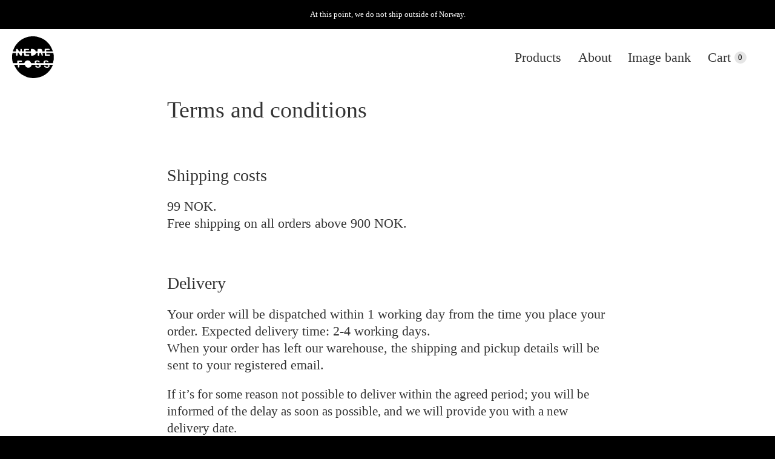

--- FILE ---
content_type: text/html; charset=UTF-8
request_url: https://www.nedrefoss.com/terms-conditions/
body_size: 27726
content:

<!DOCTYPE html>
<html lang="en-US">
	<head>
		<meta charset="UTF-8">
		<meta http-equiv="X-UA-Compatible" content="IE=Edge"/>
		<meta name="viewport" content="width=device-width, initial-scale=1.0, viewport-fit=cover" />
		<meta name='robots' content='index, follow, max-image-preview:large, max-snippet:-1, max-video-preview:-1' />
<script id="CookieConsent" src="https://policy.app.cookieinformation.com/uc.js" data-culture="en"  data-gcm-enabled="false"></script>
<!-- Google Tag Manager for WordPress by gtm4wp.com -->
<script data-cfasync="false" data-pagespeed-no-defer>
	var gtm4wp_datalayer_name = "dataLayer";
	var dataLayer = dataLayer || [];
	const gtm4wp_use_sku_instead = 1;
	const gtm4wp_id_prefix = '';
	const gtm4wp_remarketing = false;
	const gtm4wp_eec = true;
	const gtm4wp_classicec = false;
	const gtm4wp_currency = 'NOK';
	const gtm4wp_product_per_impression = false;
	const gtm4wp_needs_shipping_address = false;
	const gtm4wp_business_vertical = 'retail';
	const gtm4wp_business_vertical_id = 'id';
</script>
<!-- End Google Tag Manager for WordPress by gtm4wp.com -->
	<!-- This site is optimized with the Yoast SEO plugin v20.7 - https://yoast.com/wordpress/plugins/seo/ -->
	<title>Terms &amp; conditions - Nedre Foss</title>
	<link rel="canonical" href="https://www.nedrefoss.com/terms-conditions/" />
	<meta property="og:locale" content="en_US" />
	<meta property="og:type" content="article" />
	<meta property="og:title" content="Terms &amp; conditions - Nedre Foss" />
	<meta property="og:description" content="Terms and conditions &nbsp; Shipping costs 99 NOK. Free shipping on all orders above 900 NOK. &nbsp; Delivery Your order will be dispatched within 1 working day from the time you place your order. Expected delivery time: 2-4 working days. When your order has left our warehouse, the shipping and pickup details will be sent [&hellip;]" />
	<meta property="og:url" content="https://www.nedrefoss.com/terms-conditions/" />
	<meta property="og:site_name" content="Nedre Foss" />
	<meta property="article:modified_time" content="2019-03-27T11:36:14+00:00" />
	<meta name="twitter:card" content="summary_large_image" />
	<script type="application/ld+json" class="yoast-schema-graph">{"@context":"https://schema.org","@graph":[{"@type":"WebPage","@id":"https://www.nedrefoss.com/terms-conditions/","url":"https://www.nedrefoss.com/terms-conditions/","name":"Terms &amp; conditions - Nedre Foss","isPartOf":{"@id":"https://www.nedrefoss.com/#website"},"datePublished":"2018-11-07T10:13:19+00:00","dateModified":"2019-03-27T11:36:14+00:00","breadcrumb":{"@id":"https://www.nedrefoss.com/terms-conditions/#breadcrumb"},"inLanguage":"en-US","potentialAction":[{"@type":"ReadAction","target":["https://www.nedrefoss.com/terms-conditions/"]}]},{"@type":"BreadcrumbList","@id":"https://www.nedrefoss.com/terms-conditions/#breadcrumb","itemListElement":[{"@type":"ListItem","position":1,"name":"Home","item":"https://www.nedrefoss.com/"},{"@type":"ListItem","position":2,"name":"Terms &amp; conditions"}]},{"@type":"WebSite","@id":"https://www.nedrefoss.com/#website","url":"https://www.nedrefoss.com/","name":"Nedre Foss","description":"","publisher":{"@id":"https://www.nedrefoss.com/#organization"},"potentialAction":[{"@type":"SearchAction","target":{"@type":"EntryPoint","urlTemplate":"https://www.nedrefoss.com/?s={search_term_string}"},"query-input":"required name=search_term_string"}],"inLanguage":"en-US"},{"@type":"Organization","@id":"https://www.nedrefoss.com/#organization","name":"Nedre Foss collections A/S","url":"https://www.nedrefoss.com/","logo":{"@type":"ImageObject","inLanguage":"en-US","@id":"https://www.nedrefoss.com/#/schema/logo/image/","url":"https://www.nedrefoss.com/wp-content/uploads/2018/11/nedre-foss-symbol.png","contentUrl":"https://www.nedrefoss.com/wp-content/uploads/2018/11/nedre-foss-symbol.png","width":1022,"height":1022,"caption":"Nedre Foss collections A/S"},"image":{"@id":"https://www.nedrefoss.com/#/schema/logo/image/"}}]}</script>
	<!-- / Yoast SEO plugin. -->


<script type="text/javascript">
window._wpemojiSettings = {"baseUrl":"https:\/\/s.w.org\/images\/core\/emoji\/14.0.0\/72x72\/","ext":".png","svgUrl":"https:\/\/s.w.org\/images\/core\/emoji\/14.0.0\/svg\/","svgExt":".svg","source":{"concatemoji":"https:\/\/www.nedrefoss.com\/wp-includes\/js\/wp-emoji-release.min.js?ver=6.2.8"}};
/*! This file is auto-generated */
!function(e,a,t){var n,r,o,i=a.createElement("canvas"),p=i.getContext&&i.getContext("2d");function s(e,t){p.clearRect(0,0,i.width,i.height),p.fillText(e,0,0);e=i.toDataURL();return p.clearRect(0,0,i.width,i.height),p.fillText(t,0,0),e===i.toDataURL()}function c(e){var t=a.createElement("script");t.src=e,t.defer=t.type="text/javascript",a.getElementsByTagName("head")[0].appendChild(t)}for(o=Array("flag","emoji"),t.supports={everything:!0,everythingExceptFlag:!0},r=0;r<o.length;r++)t.supports[o[r]]=function(e){if(p&&p.fillText)switch(p.textBaseline="top",p.font="600 32px Arial",e){case"flag":return s("\ud83c\udff3\ufe0f\u200d\u26a7\ufe0f","\ud83c\udff3\ufe0f\u200b\u26a7\ufe0f")?!1:!s("\ud83c\uddfa\ud83c\uddf3","\ud83c\uddfa\u200b\ud83c\uddf3")&&!s("\ud83c\udff4\udb40\udc67\udb40\udc62\udb40\udc65\udb40\udc6e\udb40\udc67\udb40\udc7f","\ud83c\udff4\u200b\udb40\udc67\u200b\udb40\udc62\u200b\udb40\udc65\u200b\udb40\udc6e\u200b\udb40\udc67\u200b\udb40\udc7f");case"emoji":return!s("\ud83e\udef1\ud83c\udffb\u200d\ud83e\udef2\ud83c\udfff","\ud83e\udef1\ud83c\udffb\u200b\ud83e\udef2\ud83c\udfff")}return!1}(o[r]),t.supports.everything=t.supports.everything&&t.supports[o[r]],"flag"!==o[r]&&(t.supports.everythingExceptFlag=t.supports.everythingExceptFlag&&t.supports[o[r]]);t.supports.everythingExceptFlag=t.supports.everythingExceptFlag&&!t.supports.flag,t.DOMReady=!1,t.readyCallback=function(){t.DOMReady=!0},t.supports.everything||(n=function(){t.readyCallback()},a.addEventListener?(a.addEventListener("DOMContentLoaded",n,!1),e.addEventListener("load",n,!1)):(e.attachEvent("onload",n),a.attachEvent("onreadystatechange",function(){"complete"===a.readyState&&t.readyCallback()})),(e=t.source||{}).concatemoji?c(e.concatemoji):e.wpemoji&&e.twemoji&&(c(e.twemoji),c(e.wpemoji)))}(window,document,window._wpemojiSettings);
</script>
<style type="text/css">
img.wp-smiley,
img.emoji {
	display: inline !important;
	border: none !important;
	box-shadow: none !important;
	height: 1em !important;
	width: 1em !important;
	margin: 0 0.07em !important;
	vertical-align: -0.1em !important;
	background: none !important;
	padding: 0 !important;
}
</style>
	<link rel='stylesheet' id='wp-block-library-css' href='https://www.nedrefoss.com/wp-includes/css/dist/block-library/style.min.css?ver=6.2.8' type='text/css' media='all' />
<style id='safe-svg-svg-icon-style-inline-css' type='text/css'>
.safe-svg-cover .safe-svg-inside{display:inline-block;max-width:100%}.safe-svg-cover svg{height:100%;max-height:100%;max-width:100%;width:100%}

</style>
<link rel='stylesheet' id='wc-blocks-vendors-style-css' href='https://www.nedrefoss.com/wp-content/plugins/woocommerce/packages/woocommerce-blocks/build/wc-blocks-vendors-style.css?ver=9.8.5' type='text/css' media='all' />
<link rel='stylesheet' id='wc-blocks-style-css' href='https://www.nedrefoss.com/wp-content/plugins/woocommerce/packages/woocommerce-blocks/build/wc-blocks-style.css?ver=9.8.5' type='text/css' media='all' />
<link rel='stylesheet' id='classic-theme-styles-css' href='https://www.nedrefoss.com/wp-includes/css/classic-themes.min.css?ver=6.2.8' type='text/css' media='all' />
<style id='global-styles-inline-css' type='text/css'>
body{--wp--preset--color--black: #000000;--wp--preset--color--cyan-bluish-gray: #abb8c3;--wp--preset--color--white: #ffffff;--wp--preset--color--pale-pink: #f78da7;--wp--preset--color--vivid-red: #cf2e2e;--wp--preset--color--luminous-vivid-orange: #ff6900;--wp--preset--color--luminous-vivid-amber: #fcb900;--wp--preset--color--light-green-cyan: #7bdcb5;--wp--preset--color--vivid-green-cyan: #00d084;--wp--preset--color--pale-cyan-blue: #8ed1fc;--wp--preset--color--vivid-cyan-blue: #0693e3;--wp--preset--color--vivid-purple: #9b51e0;--wp--preset--gradient--vivid-cyan-blue-to-vivid-purple: linear-gradient(135deg,rgba(6,147,227,1) 0%,rgb(155,81,224) 100%);--wp--preset--gradient--light-green-cyan-to-vivid-green-cyan: linear-gradient(135deg,rgb(122,220,180) 0%,rgb(0,208,130) 100%);--wp--preset--gradient--luminous-vivid-amber-to-luminous-vivid-orange: linear-gradient(135deg,rgba(252,185,0,1) 0%,rgba(255,105,0,1) 100%);--wp--preset--gradient--luminous-vivid-orange-to-vivid-red: linear-gradient(135deg,rgba(255,105,0,1) 0%,rgb(207,46,46) 100%);--wp--preset--gradient--very-light-gray-to-cyan-bluish-gray: linear-gradient(135deg,rgb(238,238,238) 0%,rgb(169,184,195) 100%);--wp--preset--gradient--cool-to-warm-spectrum: linear-gradient(135deg,rgb(74,234,220) 0%,rgb(151,120,209) 20%,rgb(207,42,186) 40%,rgb(238,44,130) 60%,rgb(251,105,98) 80%,rgb(254,248,76) 100%);--wp--preset--gradient--blush-light-purple: linear-gradient(135deg,rgb(255,206,236) 0%,rgb(152,150,240) 100%);--wp--preset--gradient--blush-bordeaux: linear-gradient(135deg,rgb(254,205,165) 0%,rgb(254,45,45) 50%,rgb(107,0,62) 100%);--wp--preset--gradient--luminous-dusk: linear-gradient(135deg,rgb(255,203,112) 0%,rgb(199,81,192) 50%,rgb(65,88,208) 100%);--wp--preset--gradient--pale-ocean: linear-gradient(135deg,rgb(255,245,203) 0%,rgb(182,227,212) 50%,rgb(51,167,181) 100%);--wp--preset--gradient--electric-grass: linear-gradient(135deg,rgb(202,248,128) 0%,rgb(113,206,126) 100%);--wp--preset--gradient--midnight: linear-gradient(135deg,rgb(2,3,129) 0%,rgb(40,116,252) 100%);--wp--preset--duotone--dark-grayscale: url('#wp-duotone-dark-grayscale');--wp--preset--duotone--grayscale: url('#wp-duotone-grayscale');--wp--preset--duotone--purple-yellow: url('#wp-duotone-purple-yellow');--wp--preset--duotone--blue-red: url('#wp-duotone-blue-red');--wp--preset--duotone--midnight: url('#wp-duotone-midnight');--wp--preset--duotone--magenta-yellow: url('#wp-duotone-magenta-yellow');--wp--preset--duotone--purple-green: url('#wp-duotone-purple-green');--wp--preset--duotone--blue-orange: url('#wp-duotone-blue-orange');--wp--preset--font-size--small: 13px;--wp--preset--font-size--medium: 20px;--wp--preset--font-size--large: 36px;--wp--preset--font-size--x-large: 42px;--wp--preset--spacing--20: 0.44rem;--wp--preset--spacing--30: 0.67rem;--wp--preset--spacing--40: 1rem;--wp--preset--spacing--50: 1.5rem;--wp--preset--spacing--60: 2.25rem;--wp--preset--spacing--70: 3.38rem;--wp--preset--spacing--80: 5.06rem;--wp--preset--shadow--natural: 6px 6px 9px rgba(0, 0, 0, 0.2);--wp--preset--shadow--deep: 12px 12px 50px rgba(0, 0, 0, 0.4);--wp--preset--shadow--sharp: 6px 6px 0px rgba(0, 0, 0, 0.2);--wp--preset--shadow--outlined: 6px 6px 0px -3px rgba(255, 255, 255, 1), 6px 6px rgba(0, 0, 0, 1);--wp--preset--shadow--crisp: 6px 6px 0px rgba(0, 0, 0, 1);}:where(.is-layout-flex){gap: 0.5em;}body .is-layout-flow > .alignleft{float: left;margin-inline-start: 0;margin-inline-end: 2em;}body .is-layout-flow > .alignright{float: right;margin-inline-start: 2em;margin-inline-end: 0;}body .is-layout-flow > .aligncenter{margin-left: auto !important;margin-right: auto !important;}body .is-layout-constrained > .alignleft{float: left;margin-inline-start: 0;margin-inline-end: 2em;}body .is-layout-constrained > .alignright{float: right;margin-inline-start: 2em;margin-inline-end: 0;}body .is-layout-constrained > .aligncenter{margin-left: auto !important;margin-right: auto !important;}body .is-layout-constrained > :where(:not(.alignleft):not(.alignright):not(.alignfull)){max-width: var(--wp--style--global--content-size);margin-left: auto !important;margin-right: auto !important;}body .is-layout-constrained > .alignwide{max-width: var(--wp--style--global--wide-size);}body .is-layout-flex{display: flex;}body .is-layout-flex{flex-wrap: wrap;align-items: center;}body .is-layout-flex > *{margin: 0;}:where(.wp-block-columns.is-layout-flex){gap: 2em;}.has-black-color{color: var(--wp--preset--color--black) !important;}.has-cyan-bluish-gray-color{color: var(--wp--preset--color--cyan-bluish-gray) !important;}.has-white-color{color: var(--wp--preset--color--white) !important;}.has-pale-pink-color{color: var(--wp--preset--color--pale-pink) !important;}.has-vivid-red-color{color: var(--wp--preset--color--vivid-red) !important;}.has-luminous-vivid-orange-color{color: var(--wp--preset--color--luminous-vivid-orange) !important;}.has-luminous-vivid-amber-color{color: var(--wp--preset--color--luminous-vivid-amber) !important;}.has-light-green-cyan-color{color: var(--wp--preset--color--light-green-cyan) !important;}.has-vivid-green-cyan-color{color: var(--wp--preset--color--vivid-green-cyan) !important;}.has-pale-cyan-blue-color{color: var(--wp--preset--color--pale-cyan-blue) !important;}.has-vivid-cyan-blue-color{color: var(--wp--preset--color--vivid-cyan-blue) !important;}.has-vivid-purple-color{color: var(--wp--preset--color--vivid-purple) !important;}.has-black-background-color{background-color: var(--wp--preset--color--black) !important;}.has-cyan-bluish-gray-background-color{background-color: var(--wp--preset--color--cyan-bluish-gray) !important;}.has-white-background-color{background-color: var(--wp--preset--color--white) !important;}.has-pale-pink-background-color{background-color: var(--wp--preset--color--pale-pink) !important;}.has-vivid-red-background-color{background-color: var(--wp--preset--color--vivid-red) !important;}.has-luminous-vivid-orange-background-color{background-color: var(--wp--preset--color--luminous-vivid-orange) !important;}.has-luminous-vivid-amber-background-color{background-color: var(--wp--preset--color--luminous-vivid-amber) !important;}.has-light-green-cyan-background-color{background-color: var(--wp--preset--color--light-green-cyan) !important;}.has-vivid-green-cyan-background-color{background-color: var(--wp--preset--color--vivid-green-cyan) !important;}.has-pale-cyan-blue-background-color{background-color: var(--wp--preset--color--pale-cyan-blue) !important;}.has-vivid-cyan-blue-background-color{background-color: var(--wp--preset--color--vivid-cyan-blue) !important;}.has-vivid-purple-background-color{background-color: var(--wp--preset--color--vivid-purple) !important;}.has-black-border-color{border-color: var(--wp--preset--color--black) !important;}.has-cyan-bluish-gray-border-color{border-color: var(--wp--preset--color--cyan-bluish-gray) !important;}.has-white-border-color{border-color: var(--wp--preset--color--white) !important;}.has-pale-pink-border-color{border-color: var(--wp--preset--color--pale-pink) !important;}.has-vivid-red-border-color{border-color: var(--wp--preset--color--vivid-red) !important;}.has-luminous-vivid-orange-border-color{border-color: var(--wp--preset--color--luminous-vivid-orange) !important;}.has-luminous-vivid-amber-border-color{border-color: var(--wp--preset--color--luminous-vivid-amber) !important;}.has-light-green-cyan-border-color{border-color: var(--wp--preset--color--light-green-cyan) !important;}.has-vivid-green-cyan-border-color{border-color: var(--wp--preset--color--vivid-green-cyan) !important;}.has-pale-cyan-blue-border-color{border-color: var(--wp--preset--color--pale-cyan-blue) !important;}.has-vivid-cyan-blue-border-color{border-color: var(--wp--preset--color--vivid-cyan-blue) !important;}.has-vivid-purple-border-color{border-color: var(--wp--preset--color--vivid-purple) !important;}.has-vivid-cyan-blue-to-vivid-purple-gradient-background{background: var(--wp--preset--gradient--vivid-cyan-blue-to-vivid-purple) !important;}.has-light-green-cyan-to-vivid-green-cyan-gradient-background{background: var(--wp--preset--gradient--light-green-cyan-to-vivid-green-cyan) !important;}.has-luminous-vivid-amber-to-luminous-vivid-orange-gradient-background{background: var(--wp--preset--gradient--luminous-vivid-amber-to-luminous-vivid-orange) !important;}.has-luminous-vivid-orange-to-vivid-red-gradient-background{background: var(--wp--preset--gradient--luminous-vivid-orange-to-vivid-red) !important;}.has-very-light-gray-to-cyan-bluish-gray-gradient-background{background: var(--wp--preset--gradient--very-light-gray-to-cyan-bluish-gray) !important;}.has-cool-to-warm-spectrum-gradient-background{background: var(--wp--preset--gradient--cool-to-warm-spectrum) !important;}.has-blush-light-purple-gradient-background{background: var(--wp--preset--gradient--blush-light-purple) !important;}.has-blush-bordeaux-gradient-background{background: var(--wp--preset--gradient--blush-bordeaux) !important;}.has-luminous-dusk-gradient-background{background: var(--wp--preset--gradient--luminous-dusk) !important;}.has-pale-ocean-gradient-background{background: var(--wp--preset--gradient--pale-ocean) !important;}.has-electric-grass-gradient-background{background: var(--wp--preset--gradient--electric-grass) !important;}.has-midnight-gradient-background{background: var(--wp--preset--gradient--midnight) !important;}.has-small-font-size{font-size: var(--wp--preset--font-size--small) !important;}.has-medium-font-size{font-size: var(--wp--preset--font-size--medium) !important;}.has-large-font-size{font-size: var(--wp--preset--font-size--large) !important;}.has-x-large-font-size{font-size: var(--wp--preset--font-size--x-large) !important;}
.wp-block-navigation a:where(:not(.wp-element-button)){color: inherit;}
:where(.wp-block-columns.is-layout-flex){gap: 2em;}
.wp-block-pullquote{font-size: 1.5em;line-height: 1.6;}
</style>
<link rel='stylesheet' id='font_awesome-css' href='https://www.nedrefoss.com/wp-content/plugins/maksimer-content-builder/assets/font-awesome/css/font-awesome.min.css?ver=4.7.0' type='text/css' media='all' />
<link rel='stylesheet' id='mcb_maksimer-content-builder-css' href='https://www.nedrefoss.com/wp-content/plugins/maksimer-content-builder/assets/css/maksimer-content-builder.css?ver=6.2.8' type='text/css' media='all' />
<link rel='stylesheet' id='maksimer-store-info-css' href='https://www.nedrefoss.com/wp-content/plugins/store-info/assets/css/maksimer-store-info.css?ver=6.2.8' type='text/css' media='all' />
<link rel='stylesheet' id='wc-aelia-cs-frontend-css' href='https://www.nedrefoss.com/wp-content/plugins/woocommerce-aelia-currencyswitcher/src/design/css/frontend.css?ver=4.15.6.230420' type='text/css' media='all' />
<style id='woocommerce-inline-inline-css' type='text/css'>
.woocommerce form .form-row .required { visibility: hidden; }
</style>
<link rel='stylesheet' id='style-css' href='https://www.nedrefoss.com/wp-content/themes/maksimer/style.css?ver=1632989971' type='text/css' media='all' />
<script type='text/javascript' src='https://www.nedrefoss.com/wp-includes/js/jquery/jquery.min.js?ver=3.6.4' id='jquery-core-js'></script>
<script type='text/javascript' src='https://www.nedrefoss.com/wp-includes/js/jquery/jquery-migrate.min.js?ver=3.4.0' id='jquery-migrate-js'></script>
<script type='text/javascript' src='https://www.nedrefoss.com/wp-content/plugins/duracelltomi-google-tag-manager/js/gtm4wp-woocommerce-enhanced.js?ver=1.16.2' id='gtm4wp-woocommerce-enhanced-js'></script>
<link rel="https://api.w.org/" href="https://www.nedrefoss.com/wp-json/" /><link rel="alternate" type="application/json" href="https://www.nedrefoss.com/wp-json/wp/v2/pages/57" /><link rel="EditURI" type="application/rsd+xml" title="RSD" href="https://www.nedrefoss.com/xmlrpc.php?rsd" />
<link rel="wlwmanifest" type="application/wlwmanifest+xml" href="https://www.nedrefoss.com/wp-includes/wlwmanifest.xml" />
<meta name="generator" content="WordPress 6.2.8" />
<meta name="generator" content="WooCommerce 7.6.1" />
<link rel='shortlink' href='https://www.nedrefoss.com/?p=57' />
<link rel="alternate" type="application/json+oembed" href="https://www.nedrefoss.com/wp-json/oembed/1.0/embed?url=https%3A%2F%2Fwww.nedrefoss.com%2Fterms-conditions%2F" />
<link rel="alternate" type="text/xml+oembed" href="https://www.nedrefoss.com/wp-json/oembed/1.0/embed?url=https%3A%2F%2Fwww.nedrefoss.com%2Fterms-conditions%2F&#038;format=xml" />
<!-- Hotjar Tracking Code for www.nedrefoss.com -->
<script>
   (function(h,o,t,j,a,r){
       h.hj=h.hj||function(){(h.hj.q=h.hj.q||[]).push(arguments)};
       h._hjSettings={hjid:1223760,hjsv:6};
       a=o.getElementsByTagName('head')[0];
       r=o.createElement('script');r.async=1;
       r.src=t+h._hjSettings.hjid+j+h._hjSettings.hjsv;
       a.appendChild(r);
   })(window,document,'https://static.hotjar.com/c/hotjar-','.js?sv=');
</script>
<!-- Google Tag Manager for WordPress by gtm4wp.com -->
<!-- GTM Container placement set to manual -->
<script data-cfasync="false" data-pagespeed-no-defer type="text/javascript">
	var dataLayer_content = {"visitorLoginState":"logged-out","visitorType":"visitor-logged-out","pagePostType":"page","pagePostType2":"single-page","pagePostAuthor":"maksimer","customerTotalOrders":0,"customerTotalOrderValue":"0.00","customerFirstName":"","customerLastName":"","customerBillingFirstName":"","customerBillingLastName":"","customerBillingCompany":"","customerBillingAddress1":"","customerBillingAddress2":"","customerBillingCity":"","customerBillingPostcode":"","customerBillingCountry":"","customerBillingEmail":"","customerBillingEmailHash":"e3b0c44298fc1c149afbf4c8996fb92427ae41e4649b934ca495991b7852b855","customerBillingPhone":"","customerShippingFirstName":"","customerShippingLastName":"","customerShippingCompany":"","customerShippingAddress1":"","customerShippingAddress2":"","customerShippingCity":"","customerShippingPostcode":"","customerShippingCountry":""};
	dataLayer.push( dataLayer_content );
</script>
<script data-cfasync="false">
(function(w,d,s,l,i){w[l]=w[l]||[];w[l].push({'gtm.start':
new Date().getTime(),event:'gtm.js'});var f=d.getElementsByTagName(s)[0],
j=d.createElement(s),dl=l!='dataLayer'?'&l='+l:'';j.async=true;j.src=
'//www.googletagmanager.com/gtm.'+'js?id='+i+dl;f.parentNode.insertBefore(j,f);
})(window,document,'script','dataLayer','GTM-M66SJ53');
</script>
<!-- End Google Tag Manager -->
<!-- End Google Tag Manager for WordPress by gtm4wp.com -->	<noscript><style>.woocommerce-product-gallery{ opacity: 1 !important; }</style></noscript>
	<link rel="icon" href="https://www.nedrefoss.com/wp-content/uploads/2018/11/cropped-nedre-foss-symbol-100x100.png" sizes="32x32" />
<link rel="icon" href="https://www.nedrefoss.com/wp-content/uploads/2018/11/cropped-nedre-foss-symbol.png" sizes="192x192" />
<link rel="apple-touch-icon" href="https://www.nedrefoss.com/wp-content/uploads/2018/11/cropped-nedre-foss-symbol.png" />
<meta name="msapplication-TileImage" content="https://www.nedrefoss.com/wp-content/uploads/2018/11/cropped-nedre-foss-symbol.png" />
		<style type="text/css" id="wp-custom-css">
			body.post-type-archive-product img.attachment-woocommerce_thumbnail {
	padding: 10px;
}

@media screen and (min-width: 1079px) {
body.post-type-archive-product li.product {
    padding-left: 20px !important;
    padding-right: 20px !important;
}	
}

.product-short-description {
	white-space: pre-wrap;
}

header {
  transition: 0.3s all ease-in-out;
}


.coi-banner__footer img{
	max-width:10%!important;
}		</style>
		
		<style>
			@media screen and (max-width: 768px) {
				.product-menu-desktop {
					display: none;
				}
			}
		</style>

	</head>

	<body class="page-template-default page page-id-57 wp-custom-logo theme-maksimer woocommerce-no-js first-module-is-one_column">
		
<!-- GTM Container placement set to manual -->
<!-- Google Tag Manager (noscript) -->
				<noscript><iframe src="https://www.googletagmanager.com/ns.html?id=GTM-M66SJ53" height="0" width="0" style="display:none;visibility:hidden" aria-hidden="true"></iframe></noscript>
<!-- End Google Tag Manager (noscript) -->		<a class="skip-link screen-reader-text" href="#main-menu-wrapper">Skip to navigation</a>
		<a class="skip-link screen-reader-text" href="#main-content">Skip to content</a>

		<header class="header" role="banner">

			
			<div class="b2b-info-header">
				<div class="wrapper">
					<p style="text-align: center; font-size: smaller; width: 100%">At this point, we do not ship outside of Norway.</p>
				</div>
			</div>

			<div class="header-container">

				<div class="wrapper max-width">

					<div class="header-left logo">
						<a href="https://www.nedrefoss.com" title="Nedre Foss">
							<div class="full-logo">
								<svg xmlns="http://www.w3.org/2000/svg" width="69" height="69"><path fill="currentColor" fill-rule="evenodd" d="M6.4278 24.3322s-.00897-.49211-.00897-.78296c0-.12692.01863-.42538.02552-.7017.00897-.3576.00656-.69063.00656-.69063.00206-.2113.06552-.41535.14552-.59726.08967-.2037.21968-.38733.38452-.53708.09311-.08473.19553-.16427.30658-.21995.20553-.10306.43831-.14248.68385-.14248h.08621c.23175 0 .52074.06087.718.16807.19725.10721.30312.26042.4283.45443l.319.45581c.00483.0076.0131.0204.01793.02836l.25175.42676.21002.36797a4.05177 4.05177 0 0 0 .02586.04011l.23105.31471.24658.341a.14794.14794 0 0 1 .01276.0197l.17932.31817.33107.5357.37348.55437c.0538.08335.2176.26872.48624.26872h1.11596c.2914 0 .46832-.28704.53453-.43091.06483-.14076.07725-.27667.07897-.45062a.16946.16946 0 0 1 .00104-.01868c.00482-.0453.0262-.26145.0262-.50457 0-.07055.01449-.31713.01587-.50492.00138-.24312-.01-.45097-.00828-.71.00242-.31713-.00897-.58204-.00897-.58204.00138-.21165.07242-.4022.17278-.57789.0776-.13556.15967-.2604.28313-.35482.14311-.10928.40313-.1117.59108-.1411.13484-.0211.26554-.01902.39003.00311.23623.04185.3959.10479.55833.2663.20864.20715.32037.4762.32037.79265 0 0 .01517.26836.01517.56786 0 .09199-.02586.49177-.02586.75322 0 .29777.01069.4693.01069.74424v.46722c0 .1999.10587.68095.58419.68095 0 0 1.37115-.05534.81317-.05534-.27899 0 .33244.05534.86973.05534.24278 0 .3721-.05534.58108-.05534.25382 0 .3628.05534.56419.05534.29657 0 .29657-.51875.2752-1.13953 0-.2241.02-.627.01965-1.01813-.00034-.41639.01483-.80441.01483-.80441 0-.33512.10725-.61697.31072-.85248.11414-.13211.26312-.2739.42038-.35414.18484-.09372.38486-.11585.60625-.11447.00587 0 .01173 0 .01794.0007.04207.0038.24795.0197.66592.0197.09173 0 .28416-.00518.7142-.01106.11759-.00173.44141.0159.96318.01971.25347.00173.61246-.01141.90352-.00865.48073.00415.79835.0301 1.24735.03424.77041.00726 1.5591-.0076 1.5591-.0076.28313.00207.499.12034.68902.30917.14277.1418.18036.3116.21312.52083.0469.29845-.01793.62872-.18656.83864-.18416.2293-.37693.33546-.69523.33546 0 0-.29796.02283-.83145.02283-.15967 0-.4728-.02283-.8687-.02283-.39934 0-.8911-.0114-1.28149-.0114-.51349 0-.87697.0114-.87697.0114-.30382 0-.5759.1501-.77455.34791-.19898.19782-.32485.4437-.32485.74562v.49247c0 .22687.1307.64602.43176.64602 0 0 .17726-.05534.71937-.05534.1245 0 .5528.05534 1.21148.05534.40176 0 .96698-.02317 1.46702-.02317.50315 0 .94146.02317 1.46668.02317.45004 0 .83042-.03908 1.24355-.03908.29486 0 .63799.03908.8925.03908.45934 0 .83938-.00588 1.08698-.01314.17519-.00485.31451-.14733.31693-.32301.00172-.1463.00344-.33097.00344-.52118 0-.22064-.02586-.86527-.02586-1.42034 0-.51979.01759-.959.01759-.959 0-.31298.12897-.59448.33623-.79334.0969-.09337.21692-.15528.34314-.20715.14346-.0588.2976-.10099.46452-.092.35072.01833.68902.04565 1.01526.08197.449.04945.93249.10686 1.33287.18986.57005.11828 1.1332.3441 1.60013.53051.55695.22237.93664.42883 1.33736.74804.44004.35068.76386.77778 1.00215 1.2457.2076.40808.17967 1.53308.73524 1.53308.09139 0 .33279-.05534.68557-.05534.19071 0 .44728.05534.6535.05534.16485 0 .39177-.03908.54212-.03908.1614 0 .61937.02732.79697-.06398.27692-.14248.24967-.43644.25105-.5229 0 0 .01207-.37662.01207-.77882 0-.21407-.00896-.64706-.00172-1.06967.0069-.37142.03035-.75011.03035-.75011.00448-.26353.10897-.5025.27795-.68095.08311-.08819.2183-.16565.32865-.2203.13829-.06882.25795-.1034.4228-.10305.40003.00034.7811.0159 1.09974.01763.88284.0038 1.54565-.02075 2.06432 0 .48383.01902.80903.0664 1.30287.11102.40279.03596.73213.15147 1.00111.32231.27727.17673.51832.41812.6804.68752.1545.25523.2352.53466.31038.82758.06621.25869.0976.56786.11966.82378.03449.3863.0369.70827.01794 1.00154-.00414.06986-.0107.13902-.01794.20439-.01345.1245.08346.23309.20795.23309 0 0 1.44254-.03908.78869-.03908-.29658 0 .19898.03908.82904.03908.27967 0 .60212-.05534.87662-.05534.47073 0 .55143.05534.83387.05534.28243 0 .41969-.47345.41969-.77225 0 0-.01931-.80372-.01931-1.13745 0-.33373.0193-1.31452.0193-1.31452 0-.30225.14692-.6135.34176-.81616.20795-.2158.47383-.31333.79869-.3116 0 0 .49142.00657 1.1494.00657.18347 0 .72972.01971 1.32909.02283.4114.00242.81386-.0121 1.27735-.00934.39244.00242.88593-.01868 1.23872-.01626.8049.00484 1.31322.03217 1.31322.03217.24484.00173.4928.09994.68523.25833.19277.15874.2576.36659.28174.60902.02449.24969-.01724.57132-.15104.756-.17312.23896-.409.31989-.72696.32819 0 0-.26795.02213-.84766.02213-.17726 0-.48935.02352-.9287.03459-.43555.0114-.93284-.01245-1.3546 0-.54625.01625-1.03215.05222-1.03215.05222-.27658.00726-.52246.13522-.68696.33303-.13035.15667-.20933.35725-.2114.57582l-.00724.72452c-.00172.1871.04104.62216.35969.62216s2.21605-.07124 1.33908-.07124c-.27003 0 .45659.07124 1.65807.07124.5866 0 1.27494-.07124 1.99293-.07124.61488 0 1.25183.07124 1.86498.07124.61247 0 1.0894-.08715 1.61048-.08715.32176 0 .72903.08715.98836.08715h1.09355c.13932 0 .2407-.13419.20105-.26837-.53557-1.83534-1.41736-3.63472-2.23502-5.3293-.818-1.69494-1.5722-3.28474-2.64436-4.81125-1.10768-1.57735-2.19226-2.79573-3.54168-4.1635-.73593-.74597-1.65738-1.72018-2.45849-2.39698-.97594-.82412-1.7705-1.43037-2.83438-2.14348-1.00146-.67126-2.26709-1.45596-3.3389-2.0207-1.41253-.74459-2.96405-1.22876-4.48383-1.7738-1.8812-.67472-3.75722-1.35463-5.7736-1.69423C38.08394.03804 36.03274 0 34.07602 0c-2.6385 0-5.07457.17223-7.5427.73559-1.77154.40428-3.42789 1.0707-5.08389 1.73713-1.36977.5516-2.75885 1.06378-4.03482 1.77966-1.4422.8096-2.48332 1.54588-3.78791 2.5481-1.02354.78609-2.33917 1.80284-3.26752 2.69682-.99319.95658-1.81119 2.01103-2.68437 3.08-.78627.96211-1.63945 1.92906-2.3195 2.97348-.74903 1.15025-1.36426 2.52356-1.97431 3.76268-.87145 1.76929-1.6629 3.44797-2.22502 5.37219-.03897.13418.06208.26837.2014.26837 0 0 1.1732-.03908.69489-.03908-.17485 0 .28899.03908.98836.03908.24726 0 .6635-.03908.94077-.03908.2952 0 .4521.03908.73316.03908.17415 0 .45245-.03908.60591-.03908.79731 0 1.06803-.09614 1.10734-.58273m49.95324 4.03344c0 .20591.00103.30887 0 .42881-.00139.14747.01415.24464.01415.30207 0 .16853.05696.39924.15776.54705.10115.14747.24442.23479.41357.30512a.96286.96286 0 0 0 .36766.07272s.17951-.00816.41599-.00816c.15914 0 .32554.00816.55097.00816.22232 0 .51195-.01631.76638-.01631.28446 0 .6138.02514.8955.02514.37283 0 .68007-.02514.9559-.02514.29275 0 .46708.0163.52819.0163.29827 0 .32692.03127.48779.10976.16087.07815.35454.15222.45638.29425.06766.09446.05489.20455.0832.32177.06731.27727.07698.48861-.05282.75228-.12014.24397-.3321.44716-.59792.52497-.10011.02922-.20575.04553-.31.04655 0 0-.426.01325-1.1116.01869-.29586.00272-.59585-.01122-.94729-.00816-.32415.00238-.66281.03092-.99871.03364-.32002.00238-.66385-.02752-.96454-.02548-.3932.0034-.75706.0401-1.05913.04213-.44844.0034-.77743-.02514-.84371-.02514-.30966 0-.68698.01563-.68698.01563-.16847.00136-.32762-.035-.46674-.10126-.11565-.05538-.21749-.13183-.29896-.22527-.13256-.15189-.21161-.34828-.21161-.57186v-.40332c0-.15528-.01485-.2647-.01485-.47094 0-.26605.0259-.52802.0259-.78184 0-.30309-.04592-.43017-.03453-.81548.0114-.38566.07457-.92727-.11668-1.04755-.21818-.13728-.69458-.12606-.89688-.12606-.27859 0-.56374-.02583-.881-.02583-.34867 0-.66247.05709-.881.05709-.6887 0-.9307-.05709-.9307-.05709-.10978 0-.18883.10398-.15707.20761.02658.08767.05696.18722.09113.3194.05835.22561.09805.48657.16364.7397.05005.19368.12428.35984.17192.54638.06214.2392.10736.55792.15534.7482.07008.27692.13913.49336.14983.55656.03935.23377.03763.42643-.03797.63744-.06663.18484-.16019.41283-.31001.53787-.14603.12199-.33935.1845-.54683.211-.12773.01632-.25304.01088-.3718-.01358-.1191-.0248-.2023-.02854-.30413-.08835-.10702-.06218-.23199-.18212-.31139-.27624-.10633-.12538-.18365-.2759-.22266-.44308 0 0-.04868-.21542-.116-.5107-.05005-.21847-.10115-.334-.15914-.58578-.03729-.16004-.06283-.4339-.09494-.57151-.04833-.20863-.1184-.38668-.13774-.46245-.0687-.26673-.0901-.42914-.09493-.46924-.0007-.00747-.00208-.01427-.00346-.0214-.0573-.24057-.16812-.49337-.31518-.68637-.04971-.06557-.15259-.26299-.3977-.334-.29999-.08699-.76741-.04146-1.04082-.04146-.49643 0-.97662.16922-1.05326.24635-.13982.13965-.25408.3041-.33452.48623-.08665.1947-.11772.33706-.1184.56132 0 .00408-.00035.00815-.0007.01257-.0031.0316-.01691.18314-.01691.31328 0 .15358-.01658.30003-.01658.49608 0 .3911.01658.8046.01658.6388 0-.3279.0176.46244.0176.46244 0 .13693-.02762.41895-.0687.54637-.04142.12776-.11392.20659-.19125.3143-.09252.12946-.2092.24057-.34487.32483-.12048.0751-.27238.07476-.41978.10058-.184.03262-.34212.01257-.50678-.0282-.11738-.02922-.2534.00407-.35454-.05573-.14569-.0863-.24994-.21542-.34764-.35167-.13394-.1879-.21438-.4159-.21783-.6619 0 0-.00173-.1128-.00483-.2895-.00277-.16887-.02831-.31158-.03245-.55486-.00415-.28066.02968-.43153.02589-.68942-.00207-.15698.12807-1.03124.04488-1.48383-.07285-.39755-.54407-.38804-.78468-.38804H40.02634c-.29413 0-.65799.04485-.83267.23072-.1871.19877-.19332.50831-.24027.74072-.04695.23242-.18607.4757-.32209.72408-.15672.28644-.29136.55317-.51644.79-.22025.23173-.50609.44375-.784.63063-.3062.2066-.63208.4074-.99836.56336-.35523.15087-.72634.26266-1.12817.36969-.339.09072-.65005.19911-1.01632.26061-.32762.05539-.71357.10941-1.05879.14305-.22577.02175-.49124.01563-.72288.02888-.1412.00782-.27687-.0102-.40287-.05029a1.0951 1.0951 0 0 1-.3435-.18144c-.12151-.09514-.22266-.21542-.29447-.35303-.0749-.14305-.11875-.30479-.1222-.47672-.00035-.00646 0-.01325.00034-.02005.00276-.03805.01209-.19401.00829-.51103-.0031-.2691-.03901-.55453-.04315-.88276-.00208-.1794.01933-.43458.01726-.60515-.00276-.21746.03832-1.05605-.0404-1.20215-.0894-.16582-.33762-.19028-.4329-.18688a23.87659 23.87659 0 0 1-.80021.01359c-.29896 0-.61518-.02583-.9932-.02583-.3963 0-1.0498.07306-1.4896.07306-.52612 0-.84338-.07306-1.3612-.07306-.5817 0-1.23001.05709-1.69744.05709-.72668 0-1.15268-.05709-1.26557-.05709-.46431 0-.19297-.00713-.4008 0-.30379.00986-.3428.3313-.3428.49847V28.83659c0 .13898.02486.27183.07043.39313.04557.1213.1115.20999.1954.30445.10045.11349.2268.22595.37041.28644.12773.05368.26962.08358.42151.08358 0 0 .16433-.0085.50816-.0085.15846 0 .38354.02515.57686.02515.25615 0 .53233-.03364.8009-.03364.22647 0 .50748.03364.70598.03364.53163 0 .91172-.00985.8009-.00985-.31863 0 .38734-.02379.38734-.02379.14706 0 .3283.04995.45983.0982.13118.04791.2275.07543.33244.16242.126.10465.1985.17906.26824.32619.06214.13048.10045.35405.1039.50696.00311.13965-.0038.36526-.04867.48928-.05213.1434-.09942.22426-.20299.33367-.09528.10092-.20678.16038-.33451.2212-.14845.07101-.31553.11179-.49263.11315 0 0-.23716.00747-.6711.01053-.20057.00136-.40011-.0102-.6542-.0085-.26926.00204-.63001.0401-.93.0418-.2672.00204-.45431-.02684-.72324-.02515-.29689.00238-.64038.0316-.91275.03364-.31001.00238-.58688-.03533-.8268-.03364-.50333.00408-.59447.00986-.77502.02175-.18089.0119-.4909.02039-.4909.02039-.19642.0017-.37904-.03364-.55096-.10092-.11772-.04587-.22474-.1145-.32313-.19232-.14879-.11756-.34142-.35405-.42634-.5219-.09908-.19572-.16881-.404-.16881-.63676 0 0-.01174-.09446-.01174-.2212 0-.12945.01174-.2939.01174-.49574 0-.14984.00552-.2691.00552-.4288 0-.1913-.00552-.42235-.00552-.5885 0-.25485-.02037-.42066-.02037-.4876 0-.24158.02002-.42065.02037-.4237v-.00035c.00034-.08494.01588-.31871-.14292-.41827-.18746-.11722-.5627-.09412-.70218-.09412-.26029 0-.47467-.03602-.79814-.03602-.31346 0-.65764.05165-.84578.05165-.28722 0-.63451-.06694-.84579-.01563-.21127.05097-.28653.22018-.31.27217-.05386.1196-.06042.27114-.05938.41012 0 0 .00138.18756.0031.439.00104.18382.03764.43492.03902.63913.00276.3425-.01588.70946-.02313.77096-.0007.00578-.0007.01088-.0007.01665.0007.15053.00173.41828.00173.41828.00311.36594-.15086.68432-.3649.95139-.11564.14475-.2558.2691-.41046.37206-.07284.04825-.14637.08869-.24441.11859-.14465.04417-.35212.06557-.51161.06557-.17606 0-.36041-.0017-.52163-.05708-.17675-.06082-.33072-.20897-.47364-.32789-.10909-.09072-.20333-.16887-.28377-.28848 0 0-.068-.10091-.17916-.2674-.06905-.10262-.13775-.16582-.23475-.30989-.06283-.09412-.1702-.2477-.24096-.35303-.10115-.15087-.14016-.2742-.2496-.4373-.13221-.19708-.30103-.38736-.43048-.58001-.12256-.18213-.21266-.39755-.31864-.55487-.31139-.46176-.4222-.52972-.53405-.68942-.09839-.14067-.19229-.32619-.213-.36832-.0031-.00578-.00621-.01156-.01001-.017-.04488-.06965-.2389-.25925-.49435-.25925-.25546 0-.65557.05165-.89377.05165-.23786 0-.46501.14747-.52404.25654-.08734.16071-.11945.36764-.1198.5569 0 0 .01692.32483.01623.72952-.00034.27488-.01795.59088-.01864.84911-.00035.24703.00725.44886.01277.53346.00345-.0795.00587-.10397.00587.01292 0 .0462-.00242.03703-.00587-.01292-.00621.1434-.0145.46754-.0145.46754-.00034.21849-.04177.44852-.1519.62147-.08492.13387-.21955.2229-.35246.31192-.18676.12538-.455.12334-.69907.12334-.31138 0-.591-.08902-.79952-.28372-.22129-.20659-.31967-.45259-.31967-.7747 0 0-.0252-.22426-.0252-.53109 0-.13829-.02348-.26774-.01692-.42642.00622-.1495.04212-.32755.04212-.47298 0-.29187.00069-.56608.00138-.72578l-.00104-.00917c-.0038-.05505-.01173-.52667-.01173-.52667 0-.15664-.03038-.41283-.10357-.54025-.03245-.05674-.29896-.21067-.34556-.21067h-.59067c-.36144 0-.7474.09854-1.22863.09854-.35454 0-.7971-.09854-1.13335-.09854-.57272 0-1.02081.02413-1.26177.03024-.51507.01292-.86753-.03024-.86753-.03024-.35178-.01597-.40667.18586-.4222.26096-.12394.59428-.32486 1.43184-.41703 2.037-.126.8294-.11116 1.29865-.17537 2.14675-.06352.84096-.01588 1.4784-.01588 2.33533 0 .66053-.06076 1.52834-.02278 2.1797.0687 1.1838.21645 2.24325.40563 3.39138.22542 1.36967.51713 2.81986.90378 4.12938.0504.1699.20954.28644.3894.28644 0 0 1.69192-.04825.87686-.04825-.22854 0 .1726.04825.74843.04825.29896 0 .7505-.03228 1.14785-.03228.40528 0 .75775.03228 1.18133.03228.33003 0 .55304-.03228.8482-.03228.2175 0 .51956.03228.69872.03228h.7878c.42668 0 .41218-.52123.41253-.7003 0 0-.01243-.29492-.01243-.63029 0-.11485.01312-.2426.01312-.59054.00034-.33537-.02693-.63268-.02693-.92625.00035-.2912.0283-.58001.0283-.58001a.79289.79289 0 0 1 .03384-.23003c.04626-.15427.14913-.28678.27894-.38464.19332-.1461.30551-.20115.52231-.20149 0 0 .12635-.00136.5665-.00136.1091 0 .59826.01631 1.12714.0153.5237-.00103 1.2086-.03874 1.85589-.0401.54959-.00136 1.09192.01427 1.53967.01325.63969-.00136.96316.00102.96316.00102.28618-.00068.61414.12945.81023.3075.19953.18077.23233.40706.23716.69044.0038.25586-.0542.52463-.2092.70539-.19194.22392-.4809.3357-.80229.3357h-.59999c-.1291 0-.4405-.01325-.78364-.01325-.36524 0-.87996.0401-1.26522.0401-.52232 0-.90965-.0231-.96282-.02617-.00414-.00033-.00828-.00067-.01277-.00067-.2237.00135-.40287.05776-.54993.20115-.1488.14508-.26478.37953-.26478.60073v.72748c0 .22086-.01002.68704 1.17132.68704.19746 0 .44084-.03228 1.48064-.03228.42462 0 .95798.03228 1.46372.03228.51645 0 1.00631-.04825 1.53035-.04825.50299 0 1.04118.04825 1.48064.04825.29793 0 .6397-.03228.88169-.03228.26789 0 .76224.08325 1.03151-.01597.3611-.13353.46812-.474.52231-.62418.12049-.33605.27998-.79237.5199-1.2042.21576-.37103.49919-.6945.8382-1.04958.2009-.21067.4367-.42303.6994-.61909.28446-.21236.64142-.38599.97973-.53651.4291-.19062.85269-.33197 1.38605-.3928.27376-.03125.56581-.0462.88065-.0462.49608 0 .94831.05164 1.3605.14338.23061.05165.49505.1631.70114.2382.40253.14644.71322.28711 1.02979.50287.21645.14747.57824.40808.7581.57661.22818.21339.2734.33095.45672.5552.12117.14883.31829.35848.41391.51308.27652.44648.35696.8549.49125 1.22866.03866.10805.13809.54875.52439.6816.58514.2015.76983.11383 1.23104.11485.31588.00068.43256-.08155 1.26419-.08189.38802-.00034.81333.04825 1.23105.04825.36455 0 .6994-.02412 1.02322-.02412.38043 0 .7367.02412.97317.02412h.37353c.10425 0 .19056-.08664.1802-.18858-.0069-.0683-.03245-.13693-.08043-.19911-.21093-.2759-.36697-.61433-.44465-.96159-.06352-.28168-.0397-.62214.01036-.88581.10874-.56914.4336-1.03158 1.0001-1.43389.42807-.30342.94003-.57015 1.58351-.7183.47226-.10839 1.03082-.13999 1.60078-.13999.86062 0 1.59283.17227 2.17038.39211.45293.17261.80125.42779 1.08502.67277.28377.24464.47985.51919.60275.79034.14775.32517.12255.6184.05144.9079-.06525.26639-.21473.35065-.43049.43696-.25408.10193-.57513.02548-.86097-.11757-.23751-.11926-.27549-.37002-.44775-.62214-.2741-.40128-.60655-.58069-1.01597-.65578-.40943-.0751-.8948-.04553-1.26799-.04553-.37318 0-.84371.07101-1.16028.281-.31656.20998-.47916.5586-.47916 1.0659 0 .32823.18573.65816.52404.931.34177.27523.56098.49031 1.3536.49031.1909 0 .94279-.04825 1.92355-.04825.7336 0 1.58007.04825 2.49524.04825.73946 0 1.46856-.06456 2.19627-.06456.59378 0 1.19791.06456 1.71332.06456H52.236c.13844 0 .22992-.14984.15673-.26537-.0076-.01223-.01657-.02412-.02589-.03636-.20575-.25042-.36282-.63505-.4543-.95819-.09183-.32313-.09287-.6697-.03453-.97517.06283-.32857.31174-.69384.53371-.97518.26893-.3408.68042-.60651 1.15406-.84062.39114-.193.68595-.23547 1.19687-.32993.40322-.07442.84165-.11485 1.3101-.11485.60138 0 1.12127.0683 1.56833.1845.48745.12674.76535.27964 1.09123.49575.43774.29017.75465.58137.94728.92455.27687.4954.37215.66869.27549.95852-.11634.3476-.33038.37682-.6894.35304-.41979-.02786-.75741-.16785-.9642-.47094-.16812-.24634-.53647-.38667-.78433-.5039-.47053-.22324-1.01667-.2861-1.50584-.2861-.3642 0-.90344.09718-1.24003.26911-.35384.18009-.60275.53958-.60275 1.0591 0 .2494.21922.67685.40667.89058.21507.24532.5123.62146 1.2124.62146.1381 0 .66904-.06456 1.43266-.06456.57306 0 1.278.06456 2.04576.06456.71219 0 1.52828-.04859 2.2957-.04859.64832 0 1.24693.0486 1.86349.0486.5489 0 1.07224-.03229 1.54726-.03229.35109 0 .67594.03228.96489.03228h1.1841c.19366 0 .36489-.12504.41874-.30818.18297-.62113.3138-1.79644.46121-2.43183.28274-1.2188.53371-1.91638.67905-3.18139.14533-1.26467.087-2.09238.087-3.39545 0-.64967.1146-1.75328.07767-2.39411-.04626-.81344-.2717-1.62587-.37526-2.423-.10045-.76995-.07733-1.52528-.22922-2.27824-.04177-.20693-.2275-.35474-.44153-.35474h-2.05094c-.3932 0-.93175.04146-1.37708.04146-.39458 0-.69112-.04146-1.10539-.04146-.34556 0-.90274.07306-1.24934.07306-.72737 0-1.23657-.07306-1.88972-.07306-.6749 0-1.21793.05709-1.69778.05709-.60137 0-1.06673-.05709-1.15303-.05709h-.56581c-.21922.02583-.329.27795-.329.81276m5.04504 19.17308c.04467.08908.08488.1628.1213.26008.0378.10274.07148.2304.1.3403.03678.1437.07664.2635.09588.41402.02234.17441.02062.37989.01753.55567-.0031.15428-.02302.27647-.04674.42528-.02577.16042-.05773.34678-.10893.49423-.05602.15872-.1268.30753-.2141.44236-.06632.1024-.10515.18021-.18728.27203-.08248.09113-.19176.16554-.28936.24609-.12096.1-.2402.21674-.38316.29968-.14159.08294-.27939.13209-.44125.1983-.18248.07475-.4323.1833-.63781.23688-.20825.05461-.41616.08465-.64606.11776-.2007.029-.42338.04334-.63919.05631-.1701.01024-.3299.02185-.50825.02185-.27836 0-.33643.01297-.62029-.01229-.08385-.0075-.3629-.05256-.4464-.0628-.15773-.01877-.31031-.01024-.46633-.03857-.19347-.0355-.42544-.11742-.61307-.1693-.20894-.05768-.38695-.08874-.58386-.16895-.17766-.0727-.35602-.1826-.51994-.27579-.16632-.0942-.34708-.17748-.49554-.29455-.12818-.10104-.24158-.22357-.3543-.34269-.09691-.10308-.18042-.24097-.26392-.35839-.06667-.09352-.13574-.16349-.19313-.26657-.07148-.12902-.09657-.21673-.12062-.33756-.0244-.12117-.03574-.30617-.01994-.41573.01478-.1041.03437-.171.07836-.2611.04604-.09387.09622-.16111.167-.23654.07527-.08056.17286-.16725.26771-.22254.10653-.0611.24124-.09694.36015-.12083.14467-.02901.2756-.03686.41993-.00103.12097.03004.23815.06759.34571.15087.08385.06519.1622.1652.23094.26657.1048.1553.17388.27032.27904.39559.11546.13755.25361.25838.37801.36248.11925.1.22234.19387.35808.26589.15636.08328.33025.14813.51994.1983.17801.04677.36118.09933.57905.1205.1519.015.3684.01091.54469.01467.3024.00717.52062.01024.77492-.03857.18248-.03516.36668-.08909.51994-.14984.12269-.04847.31032-.1297.41238-.19353.15086-.0942.24193-.18875.34262-.31333.08626-.10581.13677-.22288.18213-.34849.04605-.12765.08557-.26452.08557-.40958 0-.12322-.02096-.2164-.06117-.33996-.04364-.13482-.07423-.2676-.17148-.39627-.07045-.09318-.16357-.18397-.26495-.27067-.08179-.06997-.18626-.16793-.28935-.23175-.10757-.06724-.27527-.13448-.40757-.19353-.13368-.06007-.87665-.1157-1.53164-.1157-.29863 0-.59795-.0495-.9818-.0495-.54984 0-1.23645.06485-1.88251.06485-.5409 0-1.0337-.06485-1.58182-.06485-.60482 0-1.19693.0686-1.74024.0686-1.26668 0-2.26498-.0686-2.52513-.0686-.3787 0-1.18386-.00648-1.41652.13004-.29725.17408.20241.90723.24434 1.1325.03093.1676.03883.38194.0409.57035.00171.16349.01408.30992-.01135.48809-.02955.20376-.0914.40856-.1866.59457-.06667.1297-.16495.22869-.26014.34781-.0897.11195-.19073.22698-.30413.3287-.10275.09215-.19347.20785-.3141.29011-.11683.07987-.24536.17169-.37766.24166-.12784.06758-.2897.12014-.43094.17817-.19313.07918-.36942.1256-.58489.1843-.15224.04165-.3385.1007-.50104.13108-.20516.0389-.39313.086-.61238.1058-.1629.01502-.35396.00649-.52338.01024-.05601.00137-.11237.0024-.16873.00342-.17182.00273-.29657-.0157-.4708-.01843-.111-.00171-.27148.014-.38248.00887-.133-.00546-.22578.01502-.39726.00546-.17182-.00955-.34605-.06553-.51581-.0925-.16908-.02696-.35637-.08806-.5196-.1297-.1787-.0454-.3323-.07236-.5007-.13926-.18763-.07372-.38316-.15222-.55396-.25735-.13024-.07987-.23986-.17988-.35774-.28057-.13402-.114-.27217-.28124-.38798-.42494-.10309-.12765-.18557-.228-.27217-.38125-.06941-.12254-.14123-.2321-.19897-.37272-.04227-.10377-.06357-.2263-.08076-.32255-.02164-.1239-.04123-.25326-.02714-.36385.01684-.13243.07457-.24234.13333-.35224.06289-.11844.17664-.2164.27389-.3048.10756-.0983.20207-.18397.33403-.24165.14502-.06315.30035-.11332.45086-.12117.12784-.00615.25224.02184.3684.05939.13952.04573.26495.12492.36323.24131.06908.08158.12509.18124.16323.30104.03025.0942.06427.18261.10104.26453.03711.08191.09381.15086.13746.22151.07285.1164.13883.22596.23059.31402.07972.07645.17526.16963.26976.22732.15292.09318.31719.13755.50963.19045.14983.04096.30241.04779.47664.07032.16805.02218.32819.04368.51994.0529.10069.00512.26083.04164.36805.04369.14364.00341.25292-.01468.38282-.02116.18523-.0099.35843-.05973.51479-.09011.16048-.03072.30344-.04267.43265-.0942.13437-.05393.26702-.09523.36702-.17135.10516-.07987.1756-.19557.24193-.29934.07354-.11536.12302-.2454.14777-.38944.01202-.071.01821-.1454.01821-.2239 0-.14746-.022-.3048-.07526-.46147-.05292-.15667-.13643-.31265-.25911-.45771-.08626-.1024-.19828-.18466-.32406-.27818-.12646-.09352-.27973-.16895-.45087-.24882-.14674-.06826-.9306-.19899-1.62924-.19899-.34124 0-.78592.04198-1.22785.04198-.45843 0-.91686-.04198-1.43611-.04198-.51341 0-1.0447.05359-1.57047.05359-.66015 0-1.31171-.05359-1.90966-.05359-.52406 0-1.00655.05359-1.41652.05359-.73987 0-1.24195-.05359-1.32408-.05359-.38488 0-.60035-.02082-.87768.03823-.27766.0587-.5378.61847-.6141.85193-.11993.36931-.30447.80688-.54605 1.23592-.13368.23688-.29932.43723-.47905.6683-.17973.23142-.37389.49424-.60688.70313-.1543.13857-.31685.24267-.49726.3652-.21685.14814-.4574.3106-.71514.42768-.24811.11264-.49726.18739-.78626.26384-.28764.07577-.61548.1536-.94641.18534-.21238.02082-.49486.0174-.72648.0174-.38248 0-.67801-.0157-1.00998-.06996-.33952-.05564-.64709-.16043-.93747-.2635-.2873-.10206-.5574-.20207-.80036-.34098-.24605-.14097-.48214-.27272-.68627-.44201-.24433-.2024-.44846-.44679-.63884-.67445-.2213-.26452-.4-.49628-.55843-.77104-.15498-.26862-.29072-.5799-.39485-.83316-.09313-.22732-.1677-.44338-.2275-.6393-.03848-.12765-.12165-.26554-.19175-.37374-.15499-.26486-.63644-.34883-1.14023-.34883-.21134 0-.50172.05359-.76977.05359-.38557 0-.77458-.05359-1.23198-.05359-.42922 0-.89383.05359-1.33954.05359-.50757 0-.9959-.05359-1.46292-.05359-.44296 0-.83747.05359-1.18558.05359-.57458 0-.6007-.05359-1.10896-.05359-.50791 0-.83713.09932-.87355.15018-.05396.07577-.10585.14336-.13609.23244-.03264.0942-.04261.20991-.0433.31572 0 .00751 0 .01468.00069.02219.00172.03652.0079.16758.0079.39695 0 .11946-.00859.31606-.00859.4543 0 .14438-.00618.2355-.00618.37716 0 .10546.00618.26486.00618.3577 0 .21298.00378.3693.00653.42153.00138-.06314.00206-.08226.00206-.00136 0 .02798-.00068.02628-.00206.00136-.00275.13243-.00653.45737-.00653.45737 0 .2239-.05154.39013-.15326.58058-.04915.0925-.10276.19285-.17149.27067-.07113.07987-.1567.16759-.24536.22732-.07595.05052-.11822.08806-.20481.12014-.11238.04267-.28523.05598-.41204.0611-.16358.00751-.30894-.00546-.45362-.0553-.11718-.04027-.24467-.08908-.34261-.16007-.10241-.07407-.18042-.14575-.25568-.24712-.06426-.0867-.13162-.1727-.17114-.27476-.05189-.13448-.06563-.29046-.06563-.44303 0 0 .00206-.27238.00687-.45123.0024-.0942-.02268-.2751-.0244-.37204-.0024-.12014.00962-.23107.00962-.36726 0-.17987.01478-.42904.01478-.58502 0-.26828-.00996-.32391-.01959-.45907-.0134-.1833.01272-.23552.01272-.35941 0-.12425-.01272-.57172-.3055-.64817-.20997-.05495-.59727-.02287-.86222-.02287-.34983 0-.72476.05359-1.15466.05359-.36599 0-.7842-.05359-1.12407-.05359-.53575 0-1.03782.05359-1.26291.05359-.78524 0-.98559-.05359-.98559-.05359-.23574 0-.39725.23654-.30997.4543.67493 1.68646 1.65433 3.21045 2.58012 4.75254.92544 1.54174 1.79762 3.10225 2.94884 4.47402.92236 1.09905 1.88732 2.10355 2.93992 3.07904.83163.7707 1.72752 1.53697 2.63303 2.2237 1.63818 1.24172 3.20556 2.01515 5.0561 2.95208 1.66602.84306 3.59698 1.87965 5.40629 2.44692 1.6234.50857 3.298.8219 5.01555 1.08745 1.73405.26793 3.51243.48638 5.32243.48638 2.3186 0 4.58324-.45055 6.77297-.88607s4.30454-.85603 6.32245-1.68373c1.7093-.70141 3.72859-1.75882 5.28566-2.7135 1.46944-.90108 2.4856-1.6868 3.79697-2.79063 1.30896-1.10246 2.38183-2.11174 3.51106-3.3951.89864-1.02055 1.88972-2.28378 2.66225-3.40604.88249-1.28336 1.5282-2.70393 2.23096-4.1047.422-.8417.96153-1.62879 1.31411-2.50837.0897-.22425-.07629-.46829-.31959-.46829h-.79108c-.27698 0-.67286.03823-.98558.03823-.32612 0-.56908-.03823-.89314-.03823-.38042 0-.76153.05359-1.07803.05359-.44777 0-.78283-.05359-.93885-.05359-.26014 0-.83644-.01502-.97012.05359-.22371.114.09691.3461.13712.42665"/></svg>
							</div>
							<div class="symbol-logo">
								<svg xmlns="http://www.w3.org/2000/svg" width="45" height="45"><path fill="currentColor" fill-rule="evenodd" d="M27.12748 26.32656s-.0491.52898-.04264 1.18715c.00582.59633.06687 1.30877.06687 1.64203 0 .70127-.08953 1.5152-.08953 1.5152.00394.48069-.01007.9233-.21918 1.32153-.17119.32585-.29706.71984-.57666.95633-.26166.22122-.67106.29155-1.00148.4083-.30006.1059-.6396.0878-.97647.0878v.02265c-.35544 0-.65533-.05758-.97773-.18047-.3224-.12273-.65093-.2571-.90975-.48634-.1833-.16222-.4069-.34238-.54535-.55102 0 0-.29266-.53638-.78074-1.26975-.35386-.53198-.78435-.9952-1.19722-1.61686-.24073-.36267-.47218-.89512-.68822-1.22113-.47454-.71591-.93807-1.25764-1.03972-1.41766-.33655-.52962-.72487-1.25276-.72487-1.25276-.17985-.28747-.35402-.56644-.63929-.7318-.29077-.16836-.69403-.22028-1.03987-.23193-.22847-.0074-.54646-.0203-.779.05161-.25427.07852-.39903.24829-.5946.41145-.19558.16301-.41854.35812-.5422.58076-.17371.3128-.21022.67641-.21069 1.04743 0 0 .0524.36928.0516.84697-.00078.39289-.05475.85012-.05538 1.31365-.0011.61364-.05837 1.05137-.05837 1.32499 0 .73164.0546 1.35472.0546 1.35472-.00063.39084-.10039.86664-.28196 1.19376-.18157.32695-.44497.50522-.76311.7019-.2294.14161-.52506.17859-.8056.22264-.4769.07505-1.04444.05586-1.43244-.13516-.42341-.20895-.61805-.54896-.82873-.96875-.14475-.28826-.30792-.58186-.30792-.92565 0 0 .08276-.526.0837-1.18322.0008-.54078-.08417-1.23986-.0837-1.81636.00047-.9288.0856-1.61591.08182-1.38493-.00897.5488 0-.96325 0-.96325 0-.32728-.23633-.70915-.40012-.96703-.17937-.28227-.29974-.4316-.6108-.56675-.20707-.09-.43585-.13972-.67642-.13972 0 0-.68554.07505-1.41829.07505-.5208 0-.99267-.07505-1.58444-.07505-1.42458 0-2.71353.07505-2.09895.07505 1.22947 0-1.32624-.07505-1.32624-.07505-.63205 0-1.11289.5573-1.02304 1.17771.0697.48084.2261.9302.32585 1.40066.11785.55495.18488 1.12862.34317 1.66768.2239.76185.5839 1.48531.88458 2.2113.27598.6657.48666 1.33709.82353 1.96882.43442.81488.96671 1.49696 1.49554 2.24843.43222.61426.84603 1.30909 1.33663 1.87615.47926.554 1.0427.93415 1.57358 1.43906.55558.52867 1.08094 1.17975 1.68876 1.65036.6621.51263 1.32152.82086 2.03979 1.2589.40516.24703.85107.65062 1.27243.87247.98213.51718 1.89488.8314 2.95647 1.20225.79285.27708 1.71865.64432 2.5491.83313.90866.20675 1.66532.2228 2.61205.31705.751.0749 1.68577.24939 2.4569.24939.79475 0 1.4076-.14743 2.1811-.22673.63503-.0653 1.43448-.04988 2.05268-.16616.8119-.15278 1.57957-.4769 2.3581-.71339.72724-.2209 1.46785-.34867 2.16204-.6385.6105-.25473 1.12123-.58987 1.70308-.89512.60152-.31547 1.27353-.60278 1.84138-.96939.71843-.46337 1.31932-.97206 1.97811-1.51127.60027-.49123 1.26378-1.00668 1.8096-1.55596.52852-.53182.90032-1.10974 1.3736-1.69175.5002-.61521 1.09857-1.23687 1.53205-1.90322.43552-.66918.74218-1.41781 1.10517-2.13357.36913-.7277.79317-1.42332 1.0819-2.19367.28148-.75084.40043-1.44015.60057-2.22655.1649-.64763.4245-1.3873.53103-2.056.0428-.2689-.00205-.52883-.11203-.7543-.08984-.18425-.20926-.42608-.37353-.54991-.21918-.16537-.50711-.18362-.80654-.18362 0 0-1.24363.11517-2.83122.1158-.6717.00032-1.30752-.11407-2.09455-.11376-.9044.00032-1.8793.09095-2.79362.09142-.83611.00031-1.61685-.08984-2.3392-.08969-1.34875.00063-2.45314.11203-2.8218.11203-1.41387 0-1.87426-.11045-1.87426-.11045-.28794.02958-.55589.12571-.78781.27267-.23208.14665-.44481.16915-.58925.4017-.17324.27912-.25584.78356-.25285 1.1357M22.40128-.00006c-.79442 0-1.48704.10479-2.26038.18409-.66477.06828-1.18558.21037-1.8321.33467-.46888.09-1.06804.14931-1.52607.26764-.56564.14617-1.24583.31153-1.79323.49909-.81881.2807-1.49287.6086-2.26573.97694-.72126.3438-1.3552.84084-2.03146 1.25575-.45062.2766-.9568.45204-1.38571.75855-.59932.42813-1.10754.74297-1.66091 1.22601-.30053.26245-.6632.67453-.9494.95224-.51169.49673-.9299 1.12107-1.39233 1.6639-.43915.51545-.92518.9472-1.31665 1.50089-.43442.61442-.92627 1.20178-1.29791 1.85932-.34301.60687-.57069 1.28092-.85674 1.921-.24167.54094-.37683 1.03468-.57571 1.59718-.26166.74045-.57084 1.55706-.75415 2.33087-.11706.49469-.27645.9738-.35984 1.48044-.08355.5068-.09126 1.04114-.13988 1.5588-.03886.41365.28967.7716.70852.7716 0 0 .58626-.07505 1.4776-.07505.32098 0 1.21658.07505 2.0656.07505.56234 0 1.08786-.1202 1.61748-.1202.89166 0 1.66122.1202 1.66122.1202.31548 0 .61175-.08244.8679-.22688.24452-.13784.34144-.29172.49485-.5249.17685-.2689.3921-.62969.39572-.97442 0 0-.10023-1.95766-.10023-1.34843 0 .3729.12383-.5894.13248-1.53.0055-.59649-.04154-1.10848-.04154-1.10848.0041-.391.13894-.76704.28605-1.10486.21855-.50145.49138-.93745.9417-1.24065.46007-.30965 1.10171-.48115 1.69914-.48115h.11108c.2195 0 .52868-.02281.73621.03005.28133.0719.4544.24074.69467.3995.2914.19258.65627.44968.85138.75068 0 0 .22028.53418.72975 1.29383.18787.2799.68665.94106 1.22555 1.77325.37966.58641.77286 1.30138 1.11933 1.83823.49595.76862.85862 1.229.85862 1.229.21037.3246.50381.71686.83046.9096.3268.1929.64494.23193 1.0339.24058.3183.00692.67562.02344.95255-.08701.37872-.15105.64321-.45425.88898-.77003.2936-.37716.53324-.79506.53686-1.30784 0 0-.08292-.24781-.08214-1.37596.00047-.47722.09488-.92423.09913-1.47666.00582-.75351-.05366-1.25213-.05366-1.25213.00174-.24986.11455-.64747.20156-.90173.09142-.26764.16804-.58485.3441-.8122.18064-.23319.4626-.37495.72095-.51625.25867-.1416.52238-.29564.84792-.29564.22091 0 .72032.07017 1.34308.06923.63913-.00126 1.20288.04531 2.06732.04342.73338-.00141 1.74997-.05098 2.51245-.0527.48289-.00095.78436-.08151 1.23892-.08245.52977-.00126 1.20461.07725 1.6502.07615l1.93753-.00425c.2692-.00047.69844.0362.93666.13107.35748.14224.49751.3965.71921.70002.22154.30351.27503.56816.28117.96875.00346.23146.04673.557-.02454.76327-.12855.37102-.41586.65282-.72583.88301-.3257.24215-.68176.42325-1.11949.42325 0 0-.04878-.0398-1.06316-.0398-.2656 0-.68444.0398-1.31051.0398-.43773 0-.95318-.0398-1.44047-.0398-.42215 0-.81677.0398-1.20273.0398-.96246 0-1.61638-.0398-1.61638-.0398-.21635 0-.51294.08323-.70033.1619a1.56823 1.56823 0 0 0-.68916.56297c-.16899.24797-.20203.59964-.20203.9214l-.06561 1.2954c0 .31453.13767.62009.29297.86964.14318.23019.29454.41097.53103.54676.23664.13579.51042.21493.80276.21887 0 0 2.22436-.11156 1.39453-.11156-.2313 0 .77538.11722 2.25016.12068.39571.0011.92659-.09912 1.38744-.09818.66446.00157 1.28707.10447 2.02406.1062.85563.0019 1.60836-.06293 2.45502-.06104.58547.00126 1.28234.06923 1.8173.07049.6075.00141 1.12595-.0941 1.61576-.09315 1.14105.00267 1.93138.10101 1.93138.10101.36031.00079.66037-.23412.84225-.50695.13139-.19668.20628-.38817.17355-.64385a22.2427 22.2427 0 0 0-.23223-1.43292c-.18142-.9266-.48965-1.61921-.78247-2.50128-.17182-.5175-.29266-1.24033-.5005-1.74036-.30494-.73306-.5762-1.5374-.9546-2.22876-.44906-.8207-1.0199-1.5193-1.5654-2.27392-.34396-.4758-.80623-.91007-1.18558-1.35708-.40422-.47596-.72771-.96262-1.16985-1.4035-.47737-.47611-.92596-.98323-1.44472-1.4156-.56659-.47204-1.20697-.86476-1.81888-1.28062-.6311-.42892-1.28045-.69986-1.95545-1.06474-.84792-.45834-1.59137-1.02634-2.5008-1.37564-.69593-.26733-1.55125-.46653-2.27849-.66556C27.68627.6422 26.99081.58336 26.13.45104c-.50413-.07741-1.1634-.26025-1.6779-.30399-.64558-.05507-1.39107-.14711-2.0508-.14711"/></svg>
							</div>
						</a>
					</div>

					<ul class="header-right">
						<li class="link product-menu-desktop">
							<a href="https://www.nedrefoss.com/products">Products</a>
						</li>

						<li class="link product-menu-desktop">
							<a href="https://www.nedrefoss.com/about">About</a>
						</li>

						<li class="link product-menu-desktop">
							<a href="https://www.nedrefoss.com/image-bank">Image bank</a>
						</li>

						<li class="link minicart">
							<a href="https://www.nedrefoss.com/cart/">Cart</span></a>
							<a class="cart-amount" href="https://www.nedrefoss.com/cart/">
								<span class="cart-amount-num">0</span>
							</a>
						</li>

						<li class="link circle-menu-open">
							<button type="button" class="button-nostyle" id="circle-menu-open" title="Open menu">
								Menu							</button>
						</li>
					</ul>

				</div>

			</div>

		</header>

		<div class="circle-menu-wrapper" id="circle-menu-wrapper">
			<nav class="circle-menu" role="navigation">
				<div class="circle-menu-container"><ul id="menu-circle-menu" class="menu"><li id="menu-item-91" class="menu-item menu-item-type-post_type menu-item-object-page menu-item-91"><a href="https://www.nedrefoss.com/products/">Products</a></li>
<li id="menu-item-90" class="menu-item menu-item-type-post_type menu-item-object-page menu-item-90"><a href="https://www.nedrefoss.com/about/">About</a></li>
<li id="menu-item-2023275" class="menu-item menu-item-type-post_type menu-item-object-page menu-item-2023275"><a href="https://www.nedrefoss.com/image-bank/">Image bank</a></li>
<li id="menu-item-92" class="menu-item menu-item-type-post_type menu-item-object-page menu-item-92"><a href="https://www.nedrefoss.com/dealers/">Dealers</a></li>
<li id="menu-item-93" class="small-link link-section menu-item menu-item-type-post_type menu-item-object-page menu-item-privacy-policy current-menu-ancestor current-menu-parent current_page_parent current_page_ancestor menu-item-has-children menu-item-93"><a rel="privacy-policy" href="https://www.nedrefoss.com/privacy-policy/">Privacy policy</a>
<ul class="sub-menu">
	<li id="menu-item-2017215" class="menu-item menu-item-type-post_type menu-item-object-page current-menu-item page_item page-item-57 current_page_item menu-item-2017215"><a href="https://www.nedrefoss.com/terms-conditions/" aria-current="page">Terms &amp; conditions</a></li>
</ul>
</li>
<li id="menu-item-95" class="small-link menu-item menu-item-type-custom menu-item-object-custom menu-item-95"><a href="tel:+4745242365">+47 45 24 23 65</a></li>
<li id="menu-item-96" class="small-link menu-item menu-item-type-custom menu-item-object-custom menu-item-96"><a href="mailto:post@nedrefoss.com">post@nedrefoss.com</a></li>
</ul></div>			</nav>
		</div>

		<div class="custom-wc-messages-wrapper"><div class="woocommerce-notices-wrapper"></div></div>

	<main role="main" id="main-content" class="main-content-wrap">

		<article id="post-id-57" class="post-57 page type-page status-publish hentry">
			<section  class="innholdsbygger-seksjon modul-en-kolonne module module-one-column">

	<div class="innhold content" style="  padding-top:auto; padding-bottom:auto;">

		<div class="wrapper background-width background-regular wrapper-regular">
			<h1>Terms and conditions</h1>
<h2></h2>
<p>&nbsp;</p>
<h2>Shipping costs</h2>
<p>99 NOK.<br />
Free shipping on all orders above 900 NOK.</p>
<p>&nbsp;</p>
<h2>Delivery</h2>
<p>Your order will be dispatched within 1 working day from the time you place your order. Expected delivery time: 2-4 working days.<br />
When your order has left our warehouse, the shipping and pickup details will be sent to your registered email.</p>
<p class="p3"><span style="font-size: 16.0pt">If it&#8217;s for some reason not possible to deliver within the agreed period; you will be informed of the delay as soon as possible, and we will provide you with a new delivery date.<br />
</span></p>
<p>If the shipment is not picked up, it will be returned back to us. A new shipment can be arranged for an additional fee.<br />
Please note that we are unable to deliver to P.O. box addresses.</p>
<p>&nbsp;</p>
<h2>Returns and Claims</h2>
<p style="background: white"><span style="font-family: 'SharpGrotesk','serif';color: black">If you change your mind about an item, please notify us within 14 days after having received your order. Please always refer to your order number in your communication with us. After receiving a return confirmation by mail, please return the product(s) as soon as possible, no later than 14 days after receiving the confirmation from us.<br />
A return sheet comes with your order. Please fill this out and place it with the product/products in the original shipping box. Any items that are being returned must be in perfect condition without any visible signs of wear and tear and must be returned in its original box. Returns are closely inspected upon delivery and we reserve the right to refuse any returns that do not match these criteria.</span></p>
<p>In cases of a defected / damaged product, the buyer must inform the seller within two months time of the discovered defect. The defect must not be caused by improper use of the goods or other harmful behaviour. There may occur small variations on our products. Such as, but not limited to small differences in color / clearness of the glass, small unique variations in the wood, or on the surface of the cast iron,  etc. These variations is how the products come and will not be treated as defects or grounds for claims.</p>
<p>&nbsp;</p>
<h2>Product liability</h2>
<p>Nedre Foss Collections AS can only be held responsible for any material damage caused by its products if it can be proved that such damage is due to error or negligence on the part of Nedre Foss Collections AS.</p>
<p>&nbsp;</p>
<h2>Payment method</h2>
<p>Stripe.</p>
<p>&nbsp;</p>
<h2>All rights reserved</h2>
<p>Nedre Foss Collections AS is not responsible for any printing errors and price changes. Nedre Foss Collections AS reserves the right to make changes or to discontinue the manufacture of any model without prior notice.</p>

		</div>
	</div>

</section>
		</article>

	</main>


		<footer class="footer">

			<div class="wrapper">
				<nav class="footer-menu" role="navigation">
					<ul id="menu-footer-menu" class="menu"><li id="menu-item-109" class="menu-item menu-item-type-post_type menu-item-object-page menu-item-109"><a href="https://www.nedrefoss.com/products/">Products</a></li>
<li id="menu-item-107" class="menu-item menu-item-type-post_type menu-item-object-page menu-item-107"><a href="https://www.nedrefoss.com/about/">About</a></li>
<li id="menu-item-2023265" class="menu-item menu-item-type-post_type menu-item-object-page menu-item-2023265"><a href="https://www.nedrefoss.com/image-bank/">Image bank</a></li>
<li id="menu-item-108" class="menu-item menu-item-type-post_type menu-item-object-page menu-item-108"><a href="https://www.nedrefoss.com/cart/">Cart</a></li>
<li id="menu-item-375" class="menu-item menu-item-type-post_type menu-item-object-page menu-item-375"><a href="https://www.nedrefoss.com/my-account/">My account</a></li>
<li id="menu-item-106" class="menu-item menu-item-type-post_type menu-item-object-page menu-item-106"><a href="https://www.nedrefoss.com/dealers/">Dealers</a></li>
<li id="menu-item-2023266" class="menu-item menu-item-type-custom menu-item-object-custom menu-item-2023266"><a href="https://www.instagram.com/nedrefoss/?hl=nb">Instagram</a></li>
</ul>				</nav>

									<div class="footer-content">
						<h3 style="text-align: center">Nedre Foss is a Norwegian brand of sustainable homeware objects rooted in Scandinavian design.</h3>
<p>&nbsp;</p>
<p style="text-align: center"><a href="https://nedrefoss.com/privacy-policy/">Privacy policy</a><br />
<a href="https://nedrefoss.com/terms-conditions/">Terms &amp; conditions</a></p>
<p>&nbsp;</p>
<p style="text-align: center">Want to become a local dealer?<br />
Please contact us</p>
<p style="text-align: center">+47 45 24 23 65<br />
<a href="mailto:post@nedrefoss.com">post@nedrefoss.com</a></p>
					</div>
				
				<p class="footer-logo">
					<a href="https://www.nedrefoss.com" title="Nedre Foss">
						<svg xmlns="http://www.w3.org/2000/svg" width="45" height="45"><path fill="currentColor" fill-rule="evenodd" d="M27.12748 26.32656s-.0491.52898-.04264 1.18715c.00582.59633.06687 1.30877.06687 1.64203 0 .70127-.08953 1.5152-.08953 1.5152.00394.48069-.01007.9233-.21918 1.32153-.17119.32585-.29706.71984-.57666.95633-.26166.22122-.67106.29155-1.00148.4083-.30006.1059-.6396.0878-.97647.0878v.02265c-.35544 0-.65533-.05758-.97773-.18047-.3224-.12273-.65093-.2571-.90975-.48634-.1833-.16222-.4069-.34238-.54535-.55102 0 0-.29266-.53638-.78074-1.26975-.35386-.53198-.78435-.9952-1.19722-1.61686-.24073-.36267-.47218-.89512-.68822-1.22113-.47454-.71591-.93807-1.25764-1.03972-1.41766-.33655-.52962-.72487-1.25276-.72487-1.25276-.17985-.28747-.35402-.56644-.63929-.7318-.29077-.16836-.69403-.22028-1.03987-.23193-.22847-.0074-.54646-.0203-.779.05161-.25427.07852-.39903.24829-.5946.41145-.19558.16301-.41854.35812-.5422.58076-.17371.3128-.21022.67641-.21069 1.04743 0 0 .0524.36928.0516.84697-.00078.39289-.05475.85012-.05538 1.31365-.0011.61364-.05837 1.05137-.05837 1.32499 0 .73164.0546 1.35472.0546 1.35472-.00063.39084-.10039.86664-.28196 1.19376-.18157.32695-.44497.50522-.76311.7019-.2294.14161-.52506.17859-.8056.22264-.4769.07505-1.04444.05586-1.43244-.13516-.42341-.20895-.61805-.54896-.82873-.96875-.14475-.28826-.30792-.58186-.30792-.92565 0 0 .08276-.526.0837-1.18322.0008-.54078-.08417-1.23986-.0837-1.81636.00047-.9288.0856-1.61591.08182-1.38493-.00897.5488 0-.96325 0-.96325 0-.32728-.23633-.70915-.40012-.96703-.17937-.28227-.29974-.4316-.6108-.56675-.20707-.09-.43585-.13972-.67642-.13972 0 0-.68554.07505-1.41829.07505-.5208 0-.99267-.07505-1.58444-.07505-1.42458 0-2.71353.07505-2.09895.07505 1.22947 0-1.32624-.07505-1.32624-.07505-.63205 0-1.11289.5573-1.02304 1.17771.0697.48084.2261.9302.32585 1.40066.11785.55495.18488 1.12862.34317 1.66768.2239.76185.5839 1.48531.88458 2.2113.27598.6657.48666 1.33709.82353 1.96882.43442.81488.96671 1.49696 1.49554 2.24843.43222.61426.84603 1.30909 1.33663 1.87615.47926.554 1.0427.93415 1.57358 1.43906.55558.52867 1.08094 1.17975 1.68876 1.65036.6621.51263 1.32152.82086 2.03979 1.2589.40516.24703.85107.65062 1.27243.87247.98213.51718 1.89488.8314 2.95647 1.20225.79285.27708 1.71865.64432 2.5491.83313.90866.20675 1.66532.2228 2.61205.31705.751.0749 1.68577.24939 2.4569.24939.79475 0 1.4076-.14743 2.1811-.22673.63503-.0653 1.43448-.04988 2.05268-.16616.8119-.15278 1.57957-.4769 2.3581-.71339.72724-.2209 1.46785-.34867 2.16204-.6385.6105-.25473 1.12123-.58987 1.70308-.89512.60152-.31547 1.27353-.60278 1.84138-.96939.71843-.46337 1.31932-.97206 1.97811-1.51127.60027-.49123 1.26378-1.00668 1.8096-1.55596.52852-.53182.90032-1.10974 1.3736-1.69175.5002-.61521 1.09857-1.23687 1.53205-1.90322.43552-.66918.74218-1.41781 1.10517-2.13357.36913-.7277.79317-1.42332 1.0819-2.19367.28148-.75084.40043-1.44015.60057-2.22655.1649-.64763.4245-1.3873.53103-2.056.0428-.2689-.00205-.52883-.11203-.7543-.08984-.18425-.20926-.42608-.37353-.54991-.21918-.16537-.50711-.18362-.80654-.18362 0 0-1.24363.11517-2.83122.1158-.6717.00032-1.30752-.11407-2.09455-.11376-.9044.00032-1.8793.09095-2.79362.09142-.83611.00031-1.61685-.08984-2.3392-.08969-1.34875.00063-2.45314.11203-2.8218.11203-1.41387 0-1.87426-.11045-1.87426-.11045-.28794.02958-.55589.12571-.78781.27267-.23208.14665-.44481.16915-.58925.4017-.17324.27912-.25584.78356-.25285 1.1357M22.40128-.00006c-.79442 0-1.48704.10479-2.26038.18409-.66477.06828-1.18558.21037-1.8321.33467-.46888.09-1.06804.14931-1.52607.26764-.56564.14617-1.24583.31153-1.79323.49909-.81881.2807-1.49287.6086-2.26573.97694-.72126.3438-1.3552.84084-2.03146 1.25575-.45062.2766-.9568.45204-1.38571.75855-.59932.42813-1.10754.74297-1.66091 1.22601-.30053.26245-.6632.67453-.9494.95224-.51169.49673-.9299 1.12107-1.39233 1.6639-.43915.51545-.92518.9472-1.31665 1.50089-.43442.61442-.92627 1.20178-1.29791 1.85932-.34301.60687-.57069 1.28092-.85674 1.921-.24167.54094-.37683 1.03468-.57571 1.59718-.26166.74045-.57084 1.55706-.75415 2.33087-.11706.49469-.27645.9738-.35984 1.48044-.08355.5068-.09126 1.04114-.13988 1.5588-.03886.41365.28967.7716.70852.7716 0 0 .58626-.07505 1.4776-.07505.32098 0 1.21658.07505 2.0656.07505.56234 0 1.08786-.1202 1.61748-.1202.89166 0 1.66122.1202 1.66122.1202.31548 0 .61175-.08244.8679-.22688.24452-.13784.34144-.29172.49485-.5249.17685-.2689.3921-.62969.39572-.97442 0 0-.10023-1.95766-.10023-1.34843 0 .3729.12383-.5894.13248-1.53.0055-.59649-.04154-1.10848-.04154-1.10848.0041-.391.13894-.76704.28605-1.10486.21855-.50145.49138-.93745.9417-1.24065.46007-.30965 1.10171-.48115 1.69914-.48115h.11108c.2195 0 .52868-.02281.73621.03005.28133.0719.4544.24074.69467.3995.2914.19258.65627.44968.85138.75068 0 0 .22028.53418.72975 1.29383.18787.2799.68665.94106 1.22555 1.77325.37966.58641.77286 1.30138 1.11933 1.83823.49595.76862.85862 1.229.85862 1.229.21037.3246.50381.71686.83046.9096.3268.1929.64494.23193 1.0339.24058.3183.00692.67562.02344.95255-.08701.37872-.15105.64321-.45425.88898-.77003.2936-.37716.53324-.79506.53686-1.30784 0 0-.08292-.24781-.08214-1.37596.00047-.47722.09488-.92423.09913-1.47666.00582-.75351-.05366-1.25213-.05366-1.25213.00174-.24986.11455-.64747.20156-.90173.09142-.26764.16804-.58485.3441-.8122.18064-.23319.4626-.37495.72095-.51625.25867-.1416.52238-.29564.84792-.29564.22091 0 .72032.07017 1.34308.06923.63913-.00126 1.20288.04531 2.06732.04342.73338-.00141 1.74997-.05098 2.51245-.0527.48289-.00095.78436-.08151 1.23892-.08245.52977-.00126 1.20461.07725 1.6502.07615l1.93753-.00425c.2692-.00047.69844.0362.93666.13107.35748.14224.49751.3965.71921.70002.22154.30351.27503.56816.28117.96875.00346.23146.04673.557-.02454.76327-.12855.37102-.41586.65282-.72583.88301-.3257.24215-.68176.42325-1.11949.42325 0 0-.04878-.0398-1.06316-.0398-.2656 0-.68444.0398-1.31051.0398-.43773 0-.95318-.0398-1.44047-.0398-.42215 0-.81677.0398-1.20273.0398-.96246 0-1.61638-.0398-1.61638-.0398-.21635 0-.51294.08323-.70033.1619a1.56823 1.56823 0 0 0-.68916.56297c-.16899.24797-.20203.59964-.20203.9214l-.06561 1.2954c0 .31453.13767.62009.29297.86964.14318.23019.29454.41097.53103.54676.23664.13579.51042.21493.80276.21887 0 0 2.22436-.11156 1.39453-.11156-.2313 0 .77538.11722 2.25016.12068.39571.0011.92659-.09912 1.38744-.09818.66446.00157 1.28707.10447 2.02406.1062.85563.0019 1.60836-.06293 2.45502-.06104.58547.00126 1.28234.06923 1.8173.07049.6075.00141 1.12595-.0941 1.61576-.09315 1.14105.00267 1.93138.10101 1.93138.10101.36031.00079.66037-.23412.84225-.50695.13139-.19668.20628-.38817.17355-.64385a22.2427 22.2427 0 0 0-.23223-1.43292c-.18142-.9266-.48965-1.61921-.78247-2.50128-.17182-.5175-.29266-1.24033-.5005-1.74036-.30494-.73306-.5762-1.5374-.9546-2.22876-.44906-.8207-1.0199-1.5193-1.5654-2.27392-.34396-.4758-.80623-.91007-1.18558-1.35708-.40422-.47596-.72771-.96262-1.16985-1.4035-.47737-.47611-.92596-.98323-1.44472-1.4156-.56659-.47204-1.20697-.86476-1.81888-1.28062-.6311-.42892-1.28045-.69986-1.95545-1.06474-.84792-.45834-1.59137-1.02634-2.5008-1.37564-.69593-.26733-1.55125-.46653-2.27849-.66556C27.68627.6422 26.99081.58336 26.13.45104c-.50413-.07741-1.1634-.26025-1.6779-.30399-.64558-.05507-1.39107-.14711-2.0508-.14711"/></svg>
					</a>
				</p>

				<div class="footer-newsletter" style="margin-bottom: 50px;">
					<script>(function() {
	window.mc4wp = window.mc4wp || {
		listeners: [],
		forms: {
			on: function(evt, cb) {
				window.mc4wp.listeners.push(
					{
						event   : evt,
						callback: cb
					}
				);
			}
		}
	}
})();
</script><!-- Mailchimp for WordPress v4.9.4 - https://wordpress.org/plugins/mailchimp-for-wp/ --><form id="mc4wp-form-1" class="mc4wp-form mc4wp-form-2022336 mc4wp-ajax" method="post" data-id="2022336" data-name="Newsletter (footer)" ><div class="mc4wp-form-fields"><style>
.footer-input-email::placeholder { text-align: center; }
</style>
<div style="max-width: 400px; margin: 0 auto; background: black; color: white; text-align: center;">
<p style="margin-bottom: 5px;">
	<label style="font-size: 16px;">
		<input class="footer-input-email" style="text-align: center; color: white; margin-top: 20px; border-radius: 0; background: none; border: none; border-bottom: 1px solid grey; text-algin: center;" type="email" name="EMAIL" placeholder="Your e-mail" required />
</label>
</p>

<p style="margin-bottom: 5px; text-align: center;">
    <label style="color: grey;">
        <input style="background: black; border-radius: 0; border: 1px solid grey;" name="AGREE_TO_TERMS" type="checkbox" value="1" required="">I want to subscribe to relevant news from Nedre Foss</label>
</p>

<p class="sign-up-container-footer" stlye="text-align: center;">
	<input style="color: white; border-radius: 50px; padding: 10px 30px; background-color: transparent; border: none; text-decoration: underline; font-size: 16px;" type="submit" value="Sign up" />
</p>
  
</div></div><label style="display: none !important;">Leave this field empty if you're human: <input type="text" name="_mc4wp_honeypot" value="" tabindex="-1" autocomplete="off" /></label><input type="hidden" name="_mc4wp_timestamp" value="1769537412" /><input type="hidden" name="_mc4wp_form_id" value="2022336" /><input type="hidden" name="_mc4wp_form_element_id" value="mc4wp-form-1" /><div class="mc4wp-response"></div></form><!-- / Mailchimp for WordPress Plugin -->				</div>
			</div>

		</footer>

<script>
	// Hide Header on on scroll down
	var didScroll;
	var lastScrollTop = 0;
	var delta = 5;
	var navbarHeight = jQuery('header').outerHeight();

	jQuery(window).scroll(function(event){
		didScroll = true;
	});

	setInterval(function() {
		if (didScroll) {
			hasScrolled();
			didScroll = false;
		}
	}, 250);

	function hasScrolled() {
		var st = jQuery(this).scrollTop();

		// Make sure they scroll more than delta
		if(Math.abs(lastScrollTop - st) <= delta)
			return;

		// If they scrolled down and are past the navbar, add class .nav-up.
		// This is necessary so you never see what is "behind" the navbar.
		if (st > lastScrollTop && st > navbarHeight){
			// Scroll Down
			jQuery('header').removeClass('nav-down').addClass('nav-up');
			jQuery('.product-hero-content').removeClass('nav-down').addClass('nav-up');
		} else {
			// Scroll Up
			if(st + jQuery(window).height() < jQuery(document).height()) {
				jQuery('header').removeClass('nav-up').addClass('nav-down');
				jQuery('.product-hero-content').removeClass('nav-up').addClass('nav-down');
			}
		}

		lastScrollTop = st;
	}

</script>


<script>(function() {function maybePrefixUrlField () {
  const value = this.value.trim()
  if (value !== '' && value.indexOf('http') !== 0) {
    this.value = 'http://' + value
  }
}

const urlFields = document.querySelectorAll('.mc4wp-form input[type="url"]')
for (let j = 0; j < urlFields.length; j++) {
  urlFields[j].addEventListener('blur', maybePrefixUrlField)
}
})();</script><script id="mcjs">!function(c,h,i,m,p){m=c.createElement(h),p=c.getElementsByTagName(h)[0],m.async=1,m.src=i,p.parentNode.insertBefore(m,p)}(document,"script","https://chimpstatic.com/mcjs-connected/js/users/7055e5d081c4ed32083aeefcd/030c70d2044138c469cfdbc96.js");</script>	<script type="text/javascript">
		(function () {
			var c = document.body.className;
			c = c.replace(/woocommerce-no-js/, 'woocommerce-js');
			document.body.className = c;
		})();
	</script>
	<script type='text/javascript' src='https://www.nedrefoss.com/wp-content/plugins/wc-aelia-foundation-classes/src/js/frontend/frontend.js' id='wc-aelia-foundation-classes-frontend-js'></script>
<script type='text/javascript' id='wc-aelia-currency-switcher-js-extra'>
/* <![CDATA[ */
var wc_aelia_currency_switcher_params = {"current_exchange_rate_from_base":"1","selected_currency":"NOK"};
/* ]]> */
</script>
<script type='text/javascript' src='https://www.nedrefoss.com/wp-content/plugins/woocommerce-aelia-currencyswitcher/src/js/frontend/common/build/index.js?ver=4.15.6.230420' id='wc-aelia-currency-switcher-js'></script>
<script type='text/javascript' src='https://www.nedrefoss.com/wp-content/plugins/woocommerce/assets/js/jquery-blockui/jquery.blockUI.min.js?ver=2.7.0-wc.7.6.1' id='jquery-blockui-js'></script>
<script type='text/javascript' id='wc-add-to-cart-js-extra'>
/* <![CDATA[ */
var wc_add_to_cart_params = {"ajax_url":"\/wp-admin\/admin-ajax.php","wc_ajax_url":"\/?wc-ajax=%%endpoint%%","i18n_view_cart":"View cart","cart_url":"https:\/\/www.nedrefoss.com\/cart\/","is_cart":"","cart_redirect_after_add":"no"};
/* ]]> */
</script>
<script type='text/javascript' src='https://www.nedrefoss.com/wp-content/plugins/woocommerce/assets/js/frontend/add-to-cart.min.js?ver=7.6.1' id='wc-add-to-cart-js'></script>
<script type='text/javascript' src='https://www.nedrefoss.com/wp-content/plugins/woocommerce/assets/js/js-cookie/js.cookie.min.js?ver=2.1.4-wc.7.6.1' id='js-cookie-js'></script>
<script type='text/javascript' id='woocommerce-js-extra'>
/* <![CDATA[ */
var woocommerce_params = {"ajax_url":"\/wp-admin\/admin-ajax.php","wc_ajax_url":"\/?wc-ajax=%%endpoint%%"};
/* ]]> */
</script>
<script type='text/javascript' src='https://www.nedrefoss.com/wp-content/plugins/woocommerce/assets/js/frontend/woocommerce.min.js?ver=7.6.1' id='woocommerce-js'></script>
<script type='text/javascript' id='wc-cart-fragments-js-extra'>
/* <![CDATA[ */
var wc_cart_fragments_params = {"ajax_url":"\/wp-admin\/admin-ajax.php","wc_ajax_url":"\/?wc-ajax=%%endpoint%%","cart_hash_key":"wc_cart_hash_9988efdbb6af3a6ba95033d48d7b2371_NOK","fragment_name":"wc_fragments_9988efdbb6af3a6ba95033d48d7b2371_NOK","request_timeout":"5000"};
/* ]]> */
</script>
<script type='text/javascript' src='https://www.nedrefoss.com/wp-content/plugins/woocommerce/assets/js/frontend/cart-fragments.min.js?ver=7.6.1' id='wc-cart-fragments-js'></script>
<script type='text/javascript' src='https://www.nedrefoss.com/wp-content/plugins/duracelltomi-google-tag-manager/js/gtm4wp-form-move-tracker.js?ver=1.16.2' id='gtm4wp-form-move-tracker-js'></script>
<script type='text/javascript' id='mailchimp-woocommerce-js-extra'>
/* <![CDATA[ */
var mailchimp_public_data = {"site_url":"https:\/\/www.nedrefoss.com","ajax_url":"https:\/\/www.nedrefoss.com\/wp-admin\/admin-ajax.php","disable_carts":"","subscribers_only":"","language":"en","allowed_to_set_cookies":"1"};
/* ]]> */
</script>
<script type='text/javascript' src='https://www.nedrefoss.com/wp-content/plugins/mailchimp-for-woocommerce/public/js/mailchimp-woocommerce-public.min.js?ver=2.8.3.03' id='mailchimp-woocommerce-js'></script>
<script type='text/javascript' src='https://www.nedrefoss.com/wp-content/themes/maksimer/build/js/maksimer.min.js?ver=1632298103' id='maksimer-js'></script>
<script type='text/javascript' defer src='https://www.nedrefoss.com/wp-content/plugins/mailchimp-for-wp/assets/js/forms.js?ver=4.9.4' id='mc4wp-forms-api-js'></script>
<script type='text/javascript' id='mc4wp-ajax-forms-js-extra'>
/* <![CDATA[ */
var mc4wp_ajax_vars = {"loading_character":"\u2022","ajax_url":"https:\/\/www.nedrefoss.com\/wp-admin\/admin-ajax.php?action=mc4wp-form","error_text":"Oops. Something went wrong. Please try again later."};
/* ]]> */
</script>
<script type='text/javascript' defer src='https://www.nedrefoss.com/wp-content/plugins/mc4wp-premium/ajax-forms/assets/js/ajax-forms.js?ver=4.9.3' id='mc4wp-ajax-forms-js'></script>
	</body>
</html>


--- FILE ---
content_type: application/javascript; charset=utf8
request_url: https://www.nedrefoss.com/wp-content/themes/maksimer/build/js/maksimer.min.js?ver=1632298103
body_size: 10142
content:
(()=>{var t={8902:(t,e,r)=>{"use strict";r(5701),Object.defineProperty(e,"__esModule",{value:!0}),e.default=function(){jQuery((function(t){Array.from(document.getElementsByClassName("location-select")).forEach((function(e){e.addEventListener("change",(function(e){var r=Number(e.currentTarget.value),n=t(e.currentTarget).closest(".module-dealers"),o=t(n).find(".term-group");if(r){if(o&&o.length)for(var i=0;i<o.length;i+=1)t(o[i]).data("term-id")!==r?t(o[i]).hide():t(o[i]).show()}else t(o).show()}))}))}))},r(872),r(1824),r(5774),r(5305),r(4285),r(2440),r(8968),r(1776),r(3102)},2695:(t,e,r)=>{"use strict";r(5701),Object.defineProperty(e,"__esModule",{value:!0}),e.default=function(){jQuery((function(t){function e(){var e=t("#sweet-variations-outer").find(".sweet-variations");if(e&&e.length>1)for(var r=function(r){var n=t(e[r]).data("attribute"),o=t("select#".concat(n," option")),i=[];o.each((function(e,r){t(r).val()&&t(r).val().length&&i.push(t(r).val())})),t(e[r]).find(".choose-variation").each((function(e,r){-1===t.inArray(t(r).data("variation"),i)?t(r).addClass("unavailable-option"):t(r).removeClass("unavailable-option")}))},n=0;n<e.length;n+=1)r(n)}t(document).on("click",".sweet-variations .choose-variation:not(.unavailable-option)",(function(r){r.preventDefault();var n=r.currentTarget,o=t(n).data("attribute"),i=t(n).data("variation");t(n).closest(".sweet-variations").find(".choose-variation.active-option").removeClass("active-option"),t(n).addClass("active-option");var u=t("#".concat(o));t(u).val(i).change(),e()})),setTimeout((function(){e()}),300),jQuery("form.variations_form").appendTo(".sweet-variation-dropdown"),t("form.variations_form").on("show_variation",(function(e,r){t(".module-nf-product > .variation-stock-message").remove(),t(".module-nf-product > .stock.out-of-stock").remove(),t(r.availability_html).prependTo(t(".module-nf-product"))})),t(document).on("click","#sweet-variations-opener",(function(e){e.preventDefault();var r=e.currentTarget;t(r).closest("#sweet-variations-outer").find(".sweet-variation-dropdown").toggle()})),t(document).on("click",".select-color-trigger",(function(){var e=t(".module-nf-product");if(e.length){var r=t(e).find(".sweet-variation-dropdown");t(window).width()>1078?(t("html, body").animate({scrollTop:t(e).find(".hero-right").scrollTop()},400),setTimeout((function(){t(r).fadeIn()}),440)):t(r).show()}})),t(document).on("click",".add-to-cart-trigger",(function(){var e=t(".module-nf-product");if(e.length){var r=t(e).find(".single_add_to_cart_button");t(r).click(),setTimeout((function(){t("html, body").animate({scrollTop:t(e).find(".hero-right").scrollTop()},900)}),100)}}))}))},r(3102)},3844:(t,e,r)=>{"use strict";r.r(e),r.d(e,{disableBodyScroll:()=>d,clearAllBodyScrollLocks:()=>y,enableBodyScroll:()=>h});var n=!1;if("undefined"!=typeof window){var o={get passive(){n=!0}};window.addEventListener("testPassive",null,o),window.removeEventListener("testPassive",null,o)}var i="undefined"!=typeof window&&window.navigator&&window.navigator.platform&&(/iP(ad|hone|od)/.test(window.navigator.platform)||"MacIntel"===window.navigator.platform&&window.navigator.maxTouchPoints>1),u=[],a=!1,c=-1,s=void 0,f=void 0,l=function(t){return u.some((function(e){return!(!e.options.allowTouchMove||!e.options.allowTouchMove(t))}))},p=function(t){var e=t||window.event;return!!l(e.target)||e.touches.length>1||(e.preventDefault&&e.preventDefault(),!1)},v=function(){void 0!==f&&(document.body.style.paddingRight=f,f=void 0),void 0!==s&&(document.body.style.overflow=s,s=void 0)},d=function(t,e){if(t){if(!u.some((function(e){return e.targetElement===t}))){var r={targetElement:t,options:e||{}};u=[].concat(function(t){if(Array.isArray(t)){for(var e=0,r=Array(t.length);e<t.length;e++)r[e]=t[e];return r}return Array.from(t)}(u),[r]),i?(t.ontouchstart=function(t){1===t.targetTouches.length&&(c=t.targetTouches[0].clientY)},t.ontouchmove=function(e){1===e.targetTouches.length&&function(t,e){var r=t.targetTouches[0].clientY-c;!l(t.target)&&(e&&0===e.scrollTop&&r>0||function(t){return!!t&&t.scrollHeight-t.scrollTop<=t.clientHeight}(e)&&r<0?p(t):t.stopPropagation())}(e,t)},a||(document.addEventListener("touchmove",p,n?{passive:!1}:void 0),a=!0)):function(t){if(void 0===f){var e=!!t&&!0===t.reserveScrollBarGap,r=window.innerWidth-document.documentElement.clientWidth;e&&r>0&&(f=document.body.style.paddingRight,document.body.style.paddingRight=r+"px")}void 0===s&&(s=document.body.style.overflow,document.body.style.overflow="hidden")}(e)}}else console.error("disableBodyScroll unsuccessful - targetElement must be provided when calling disableBodyScroll on IOS devices.")},y=function(){i?(u.forEach((function(t){t.targetElement.ontouchstart=null,t.targetElement.ontouchmove=null})),a&&(document.removeEventListener("touchmove",p,n?{passive:!1}:void 0),a=!1),c=-1):v(),u=[]},h=function(t){t?(u=u.filter((function(e){return e.targetElement!==t})),i?(t.ontouchstart=null,t.ontouchmove=null,a&&0===u.length&&(document.removeEventListener("touchmove",p,n?{passive:!1}:void 0),a=!1)):u.length||v()):console.error("enableBodyScroll unsuccessful - targetElement must be provided when calling enableBodyScroll on IOS devices.")}},5934:t=>{t.exports=function(t){if("function"!=typeof t)throw TypeError(t+" is not a function!");return t}},5227:(t,e,r)=>{var n=r(2505)("unscopables"),o=Array.prototype;null==o[n]&&r(8367)(o,n,{}),t.exports=function(t){o[n][t]=!0}},7553:(t,e,r)=>{var n=r(7081);t.exports=function(t){if(!n(t))throw TypeError(t+" is not an object!");return t}},4820:(t,e,r)=>{var n=r(2670),o=r(9632),i=r(2183);t.exports=function(t){return function(e,r,u){var a,c=n(e),s=o(c.length),f=i(u,s);if(t&&r!=r){for(;s>f;)if((a=c[f++])!=a)return!0}else for(;s>f;f++)if((t||f in c)&&c[f]===r)return t||f||0;return!t&&-1}}},7638:(t,e,r)=>{var n=r(3946),o=r(5489),i=r(49),u=r(9632),a=r(7913);t.exports=function(t,e){var r=1==t,c=2==t,s=3==t,f=4==t,l=6==t,p=5==t||l,v=e||a;return function(e,a,d){for(var y,h,g=i(e),m=o(g),b=n(a,d,3),w=u(m.length),S=0,x=r?v(e,w):c?v(e,0):void 0;w>S;S++)if((p||S in m)&&(h=b(y=m[S],S,g),t))if(r)x[S]=h;else if(h)switch(t){case 3:return!0;case 5:return y;case 6:return S;case 2:x.push(y)}else if(f)return!1;return l?-1:s||f?f:x}}},7110:(t,e,r)=>{var n=r(7081),o=r(5757),i=r(2505)("species");t.exports=function(t){var e;return o(t)&&("function"!=typeof(e=t.constructor)||e!==Array&&!o(e.prototype)||(e=void 0),n(e)&&null===(e=e[i])&&(e=void 0)),void 0===e?Array:e}},7913:(t,e,r)=>{var n=r(7110);t.exports=function(t,e){return new(n(t))(e)}},6863:(t,e,r)=>{var n=r(466),o=r(2505)("toStringTag"),i="Arguments"==n(function(){return arguments}());t.exports=function(t){var e,r,u;return void 0===t?"Undefined":null===t?"Null":"string"==typeof(r=function(t,e){try{return t[e]}catch(t){}}(e=Object(t),o))?r:i?n(e):"Object"==(u=n(e))&&"function"==typeof e.callee?"Arguments":u}},466:t=>{var e={}.toString;t.exports=function(t){return e.call(t).slice(8,-1)}},9951:t=>{var e=t.exports={version:"2.6.12"};"number"==typeof __e&&(__e=e)},6057:(t,e,r)=>{"use strict";var n=r(558),o=r(3336);t.exports=function(t,e,r){e in t?n.f(t,e,o(0,r)):t[e]=r}},3946:(t,e,r)=>{var n=r(5934);t.exports=function(t,e,r){if(n(t),void 0===e)return t;switch(r){case 1:return function(r){return t.call(e,r)};case 2:return function(r,n){return t.call(e,r,n)};case 3:return function(r,n,o){return t.call(e,r,n,o)}}return function(){return t.apply(e,arguments)}}},8765:t=>{t.exports=function(t){if(null==t)throw TypeError("Can't call method on  "+t);return t}},9004:(t,e,r)=>{t.exports=!r(5117)((function(){return 7!=Object.defineProperty({},"a",{get:function(){return 7}}).a}))},324:(t,e,r)=>{var n=r(7081),o=r(3635).document,i=n(o)&&n(o.createElement);t.exports=function(t){return i?o.createElement(t):{}}},2373:t=>{t.exports="constructor,hasOwnProperty,isPrototypeOf,propertyIsEnumerable,toLocaleString,toString,valueOf".split(",")},8180:(t,e,r)=>{var n=r(7403),o=r(9692),i=r(6615);t.exports=function(t){var e=n(t),r=o.f;if(r)for(var u,a=r(t),c=i.f,s=0;a.length>s;)c.call(t,u=a[s++])&&e.push(u);return e}},5732:(t,e,r)=>{var n=r(3635),o=r(9951),i=r(8367),u=r(8197),a=r(3946),c=function(t,e,r){var s,f,l,p,v=t&c.F,d=t&c.G,y=t&c.S,h=t&c.P,g=t&c.B,m=d?n:y?n[e]||(n[e]={}):(n[e]||{}).prototype,b=d?o:o[e]||(o[e]={}),w=b.prototype||(b.prototype={});for(s in d&&(r=e),r)l=((f=!v&&m&&void 0!==m[s])?m:r)[s],p=g&&f?a(l,n):h&&"function"==typeof l?a(Function.call,l):l,m&&u(m,s,l,t&c.U),b[s]!=l&&i(b,s,p),h&&w[s]!=l&&(w[s]=l)};n.core=o,c.F=1,c.G=2,c.S=4,c.P=8,c.B=16,c.W=32,c.U=64,c.R=128,t.exports=c},5117:t=>{t.exports=function(t){try{return!!t()}catch(t){return!0}}},9835:(t,e,r)=>{t.exports=r(537)("native-function-to-string",Function.toString)},3635:t=>{var e=t.exports="undefined"!=typeof window&&window.Math==Math?window:"undefined"!=typeof self&&self.Math==Math?self:Function("return this")();"number"==typeof __g&&(__g=e)},281:t=>{var e={}.hasOwnProperty;t.exports=function(t,r){return e.call(t,r)}},8367:(t,e,r)=>{var n=r(558),o=r(3336);t.exports=r(9004)?function(t,e,r){return n.f(t,e,o(1,r))}:function(t,e,r){return t[e]=r,t}},6565:(t,e,r)=>{var n=r(3635).document;t.exports=n&&n.documentElement},9917:(t,e,r)=>{t.exports=!r(9004)&&!r(5117)((function(){return 7!=Object.defineProperty(r(324)("div"),"a",{get:function(){return 7}}).a}))},3110:(t,e,r)=>{var n=r(7081),o=r(3492).set;t.exports=function(t,e,r){var i,u=e.constructor;return u!==r&&"function"==typeof u&&(i=u.prototype)!==r.prototype&&n(i)&&o&&o(t,i),t}},5489:(t,e,r)=>{var n=r(466);t.exports=Object("z").propertyIsEnumerable(0)?Object:function(t){return"String"==n(t)?t.split(""):Object(t)}},6407:(t,e,r)=>{var n=r(8995),o=r(2505)("iterator"),i=Array.prototype;t.exports=function(t){return void 0!==t&&(n.Array===t||i[o]===t)}},5757:(t,e,r)=>{var n=r(466);t.exports=Array.isArray||function(t){return"Array"==n(t)}},7081:t=>{t.exports=function(t){return"object"==typeof t?null!==t:"function"==typeof t}},5823:(t,e,r)=>{var n=r(7553);t.exports=function(t,e,r,o){try{return o?e(n(r)[0],r[1]):e(r)}catch(e){var i=t.return;throw void 0!==i&&n(i.call(t)),e}}},3515:(t,e,r)=>{"use strict";var n=r(3933),o=r(3336),i=r(2574),u={};r(8367)(u,r(2505)("iterator"),(function(){return this})),t.exports=function(t,e,r){t.prototype=n(u,{next:o(1,r)}),i(t,e+" Iterator")}},7204:(t,e,r)=>{"use strict";var n=r(3308),o=r(5732),i=r(8197),u=r(8367),a=r(8995),c=r(3515),s=r(2574),f=r(9508),l=r(2505)("iterator"),p=!([].keys&&"next"in[].keys()),v="keys",d="values",y=function(){return this};t.exports=function(t,e,r,h,g,m,b){c(r,e,h);var w,S,x,O=function(t){if(!p&&t in j)return j[t];switch(t){case v:case d:return function(){return new r(this,t)}}return function(){return new r(this,t)}},_=e+" Iterator",E=g==d,T=!1,j=t.prototype,P=j[l]||j["@@iterator"]||g&&j[g],A=P||O(g),L=g?E?O("entries"):A:void 0,N="Array"==e&&j.entries||P;if(N&&(x=f(N.call(new t)))!==Object.prototype&&x.next&&(s(x,_,!0),n||"function"==typeof x[l]||u(x,l,y)),E&&P&&P.name!==d&&(T=!0,A=function(){return P.call(this)}),n&&!b||!p&&!T&&j[l]||u(j,l,A),a[e]=A,a[_]=y,g)if(w={values:E?A:O(d),keys:m?A:O(v),entries:L},b)for(S in w)S in j||i(j,S,w[S]);else o(o.P+o.F*(p||T),e,w);return w}},3664:(t,e,r)=>{var n=r(2505)("iterator"),o=!1;try{var i=[7][n]();i.return=function(){o=!0},Array.from(i,(function(){throw 2}))}catch(t){}t.exports=function(t,e){if(!e&&!o)return!1;var r=!1;try{var i=[7],u=i[n]();u.next=function(){return{done:r=!0}},i[n]=function(){return u},t(i)}catch(t){}return r}},5653:t=>{t.exports=function(t,e){return{value:e,done:!!t}}},8995:t=>{t.exports={}},3308:t=>{t.exports=!1},8667:(t,e,r)=>{var n=r(147)("meta"),o=r(7081),i=r(281),u=r(558).f,a=0,c=Object.isExtensible||function(){return!0},s=!r(5117)((function(){return c(Object.preventExtensions({}))})),f=function(t){u(t,n,{value:{i:"O"+ ++a,w:{}}})},l=t.exports={KEY:n,NEED:!1,fastKey:function(t,e){if(!o(t))return"symbol"==typeof t?t:("string"==typeof t?"S":"P")+t;if(!i(t,n)){if(!c(t))return"F";if(!e)return"E";f(t)}return t[n].i},getWeak:function(t,e){if(!i(t,n)){if(!c(t))return!0;if(!e)return!1;f(t)}return t[n].w},onFreeze:function(t){return s&&l.NEED&&c(t)&&!i(t,n)&&f(t),t}}},3933:(t,e,r)=>{var n=r(7553),o=r(5912),i=r(2373),u=r(1232)("IE_PROTO"),a=function(){},c=function(){var t,e=r(324)("iframe"),n=i.length;for(e.style.display="none",r(6565).appendChild(e),e.src="javascript:",(t=e.contentWindow.document).open(),t.write("<script>document.F=Object<\/script>"),t.close(),c=t.F;n--;)delete c.prototype[i[n]];return c()};t.exports=Object.create||function(t,e){var r;return null!==t?(a.prototype=n(t),r=new a,a.prototype=null,r[u]=t):r=c(),void 0===e?r:o(r,e)}},558:(t,e,r)=>{var n=r(7553),o=r(9917),i=r(9474),u=Object.defineProperty;e.f=r(9004)?Object.defineProperty:function(t,e,r){if(n(t),e=i(e,!0),n(r),o)try{return u(t,e,r)}catch(t){}if("get"in r||"set"in r)throw TypeError("Accessors not supported!");return"value"in r&&(t[e]=r.value),t}},5912:(t,e,r)=>{var n=r(558),o=r(7553),i=r(7403);t.exports=r(9004)?Object.defineProperties:function(t,e){o(t);for(var r,u=i(e),a=u.length,c=0;a>c;)n.f(t,r=u[c++],e[r]);return t}},8865:(t,e,r)=>{var n=r(6615),o=r(3336),i=r(2670),u=r(9474),a=r(281),c=r(9917),s=Object.getOwnPropertyDescriptor;e.f=r(9004)?s:function(t,e){if(t=i(t),e=u(e,!0),c)try{return s(t,e)}catch(t){}if(a(t,e))return o(!n.f.call(t,e),t[e])}},4354:(t,e,r)=>{var n=r(2670),o=r(4833).f,i={}.toString,u="object"==typeof window&&window&&Object.getOwnPropertyNames?Object.getOwnPropertyNames(window):[];t.exports.f=function(t){return u&&"[object Window]"==i.call(t)?function(t){try{return o(t)}catch(t){return u.slice()}}(t):o(n(t))}},4833:(t,e,r)=>{var n=r(913),o=r(2373).concat("length","prototype");e.f=Object.getOwnPropertyNames||function(t){return n(t,o)}},9692:(t,e)=>{e.f=Object.getOwnPropertySymbols},9508:(t,e,r)=>{var n=r(281),o=r(49),i=r(1232)("IE_PROTO"),u=Object.prototype;t.exports=Object.getPrototypeOf||function(t){return t=o(t),n(t,i)?t[i]:"function"==typeof t.constructor&&t instanceof t.constructor?t.constructor.prototype:t instanceof Object?u:null}},913:(t,e,r)=>{var n=r(281),o=r(2670),i=r(4820)(!1),u=r(1232)("IE_PROTO");t.exports=function(t,e){var r,a=o(t),c=0,s=[];for(r in a)r!=u&&n(a,r)&&s.push(r);for(;e.length>c;)n(a,r=e[c++])&&(~i(s,r)||s.push(r));return s}},7403:(t,e,r)=>{var n=r(913),o=r(2373);t.exports=Object.keys||function(t){return n(t,o)}},6615:(t,e)=>{e.f={}.propertyIsEnumerable},3336:t=>{t.exports=function(t,e){return{enumerable:!(1&t),configurable:!(2&t),writable:!(4&t),value:e}}},8197:(t,e,r)=>{var n=r(3635),o=r(8367),i=r(281),u=r(147)("src"),a=r(9835),c="toString",s=(""+a).split(c);r(9951).inspectSource=function(t){return a.call(t)},(t.exports=function(t,e,r,a){var c="function"==typeof r;c&&(i(r,"name")||o(r,"name",e)),t[e]!==r&&(c&&(i(r,u)||o(r,u,t[e]?""+t[e]:s.join(String(e)))),t===n?t[e]=r:a?t[e]?t[e]=r:o(t,e,r):(delete t[e],o(t,e,r)))})(Function.prototype,c,(function(){return"function"==typeof this&&this[u]||a.call(this)}))},3492:(t,e,r)=>{var n=r(7081),o=r(7553),i=function(t,e){if(o(t),!n(e)&&null!==e)throw TypeError(e+": can't set as prototype!")};t.exports={set:Object.setPrototypeOf||("__proto__"in{}?function(t,e,n){try{(n=r(3946)(Function.call,r(8865).f(Object.prototype,"__proto__").set,2))(t,[]),e=!(t instanceof Array)}catch(t){e=!0}return function(t,r){return i(t,r),e?t.__proto__=r:n(t,r),t}}({},!1):void 0),check:i}},2574:(t,e,r)=>{var n=r(558).f,o=r(281),i=r(2505)("toStringTag");t.exports=function(t,e,r){t&&!o(t=r?t:t.prototype,i)&&n(t,i,{configurable:!0,value:e})}},1232:(t,e,r)=>{var n=r(537)("keys"),o=r(147);t.exports=function(t){return n[t]||(n[t]=o(t))}},537:(t,e,r)=>{var n=r(9951),o=r(3635),i="__core-js_shared__",u=o[i]||(o[i]={});(t.exports=function(t,e){return u[t]||(u[t]=void 0!==e?e:{})})("versions",[]).push({version:n.version,mode:r(3308)?"pure":"global",copyright:"© 2020 Denis Pushkarev (zloirock.ru)"})},3535:(t,e,r)=>{"use strict";var n=r(5117);t.exports=function(t,e){return!!t&&n((function(){e?t.call(null,(function(){}),1):t.call(null)}))}},7653:(t,e,r)=>{var n=r(5539),o=r(8765);t.exports=function(t){return function(e,r){var i,u,a=String(o(e)),c=n(r),s=a.length;return c<0||c>=s?t?"":void 0:(i=a.charCodeAt(c))<55296||i>56319||c+1===s||(u=a.charCodeAt(c+1))<56320||u>57343?t?a.charAt(c):i:t?a.slice(c,c+2):u-56320+(i-55296<<10)+65536}}},4406:(t,e,r)=>{var n=r(5732),o=r(5117),i=r(8765),u=/"/g,a=function(t,e,r,n){var o=String(i(t)),a="<"+e;return""!==r&&(a+=" "+r+'="'+String(n).replace(u,"&quot;")+'"'),a+">"+o+"</"+e+">"};t.exports=function(t,e){var r={};r[t]=e(a),n(n.P+n.F*o((function(){var e=""[t]('"');return e!==e.toLowerCase()||e.split('"').length>3})),"String",r)}},7131:(t,e,r)=>{var n=r(5732),o=r(8765),i=r(5117),u=r(9379),a="["+u+"]",c=RegExp("^"+a+a+"*"),s=RegExp(a+a+"*$"),f=function(t,e,r){var o={},a=i((function(){return!!u[t]()||"​"!="​"[t]()})),c=o[t]=a?e(l):u[t];r&&(o[r]=c),n(n.P+n.F*a,"String",o)},l=f.trim=function(t,e){return t=String(o(t)),1&e&&(t=t.replace(c,"")),2&e&&(t=t.replace(s,"")),t};t.exports=f},9379:t=>{t.exports="\t\n\v\f\r   ᠎             　\u2028\u2029\ufeff"},2183:(t,e,r)=>{var n=r(5539),o=Math.max,i=Math.min;t.exports=function(t,e){return(t=n(t))<0?o(t+e,0):i(t,e)}},5539:t=>{var e=Math.ceil,r=Math.floor;t.exports=function(t){return isNaN(t=+t)?0:(t>0?r:e)(t)}},2670:(t,e,r)=>{var n=r(5489),o=r(8765);t.exports=function(t){return n(o(t))}},9632:(t,e,r)=>{var n=r(5539),o=Math.min;t.exports=function(t){return t>0?o(n(t),9007199254740991):0}},49:(t,e,r)=>{var n=r(8765);t.exports=function(t){return Object(n(t))}},9474:(t,e,r)=>{var n=r(7081);t.exports=function(t,e){if(!n(t))return t;var r,o;if(e&&"function"==typeof(r=t.toString)&&!n(o=r.call(t)))return o;if("function"==typeof(r=t.valueOf)&&!n(o=r.call(t)))return o;if(!e&&"function"==typeof(r=t.toString)&&!n(o=r.call(t)))return o;throw TypeError("Can't convert object to primitive value")}},147:t=>{var e=0,r=Math.random();t.exports=function(t){return"Symbol(".concat(void 0===t?"":t,")_",(++e+r).toString(36))}},2454:(t,e,r)=>{var n=r(3635),o=r(9951),i=r(3308),u=r(451),a=r(558).f;t.exports=function(t){var e=o.Symbol||(o.Symbol=i?{}:n.Symbol||{});"_"==t.charAt(0)||t in e||a(e,t,{value:u.f(t)})}},451:(t,e,r)=>{e.f=r(2505)},2505:(t,e,r)=>{var n=r(537)("wks"),o=r(147),i=r(3635).Symbol,u="function"==typeof i;(t.exports=function(t){return n[t]||(n[t]=u&&i[t]||(u?i:o)("Symbol."+t))}).store=n},3314:(t,e,r)=>{var n=r(6863),o=r(2505)("iterator"),i=r(8995);t.exports=r(9951).getIteratorMethod=function(t){if(null!=t)return t[o]||t["@@iterator"]||i[n(t)]}},3102:(t,e,r)=>{"use strict";var n=r(5732),o=r(7638)(5),i="find",u=!0;i in[]&&Array(1).find((function(){u=!1})),n(n.P+n.F*u,"Array",{find:function(t){return o(this,t,arguments.length>1?arguments[1]:void 0)}}),r(5227)(i)},8968:(t,e,r)=>{"use strict";var n=r(5732),o=r(7638)(0),i=r(3535)([].forEach,!0);n(n.P+n.F*!i,"Array",{forEach:function(t){return o(this,t,arguments[1])}})},1824:(t,e,r)=>{"use strict";var n=r(3946),o=r(5732),i=r(49),u=r(5823),a=r(6407),c=r(9632),s=r(6057),f=r(3314);o(o.S+o.F*!r(3664)((function(t){Array.from(t)})),"Array",{from:function(t){var e,r,o,l,p=i(t),v="function"==typeof this?this:Array,d=arguments.length,y=d>1?arguments[1]:void 0,h=void 0!==y,g=0,m=f(p);if(h&&(y=n(y,d>2?arguments[2]:void 0,2)),null==m||v==Array&&a(m))for(r=new v(e=c(p.length));e>g;g++)s(r,g,h?y(p[g],g):p[g]);else for(l=m.call(p),r=new v;!(o=l.next()).done;g++)s(r,g,h?u(l,y,[o.value,g],!0):o.value);return r.length=g,r}})},4285:(t,e,r)=>{"use strict";var n=r(5227),o=r(5653),i=r(8995),u=r(2670);t.exports=r(7204)(Array,"Array",(function(t,e){this._t=u(t),this._i=0,this._k=e}),(function(){var t=this._t,e=this._k,r=this._i++;return!t||r>=t.length?(this._t=void 0,o(1)):o(0,"keys"==e?r:"values"==e?t[r]:[r,t[r]])}),"values"),i.Arguments=i.Array,n("keys"),n("values"),n("entries")},1776:(t,e,r)=>{"use strict";var n=r(3635),o=r(281),i=r(466),u=r(3110),a=r(9474),c=r(5117),s=r(4833).f,f=r(8865).f,l=r(558).f,p=r(7131).trim,v="Number",d=n.Number,y=d,h=d.prototype,g=i(r(3933)(h))==v,m="trim"in String.prototype,b=function(t){var e=a(t,!1);if("string"==typeof e&&e.length>2){var r,n,o,i=(e=m?e.trim():p(e,3)).charCodeAt(0);if(43===i||45===i){if(88===(r=e.charCodeAt(2))||120===r)return NaN}else if(48===i){switch(e.charCodeAt(1)){case 66:case 98:n=2,o=49;break;case 79:case 111:n=8,o=55;break;default:return+e}for(var u,c=e.slice(2),s=0,f=c.length;s<f;s++)if((u=c.charCodeAt(s))<48||u>o)return NaN;return parseInt(c,n)}}return+e};if(!d(" 0o1")||!d("0b1")||d("+0x1")){d=function(t){var e=arguments.length<1?0:t,r=this;return r instanceof d&&(g?c((function(){h.valueOf.call(r)})):i(r)!=v)?u(new y(b(e)),r,d):b(e)};for(var w,S=r(9004)?s(y):"MAX_VALUE,MIN_VALUE,NaN,NEGATIVE_INFINITY,POSITIVE_INFINITY,EPSILON,isFinite,isInteger,isNaN,isSafeInteger,MAX_SAFE_INTEGER,MIN_SAFE_INTEGER,parseFloat,parseInt,isInteger".split(","),x=0;S.length>x;x++)o(y,w=S[x])&&!o(d,w)&&l(d,w,f(y,w));d.prototype=h,h.constructor=d,r(8197)(n,v,d)}},5701:(t,e,r)=>{var n=r(5732);n(n.S+n.F*!r(9004),"Object",{defineProperty:r(558).f})},5305:(t,e,r)=>{"use strict";var n=r(6863),o={};o[r(2505)("toStringTag")]="z",o+""!="[object z]"&&r(8197)(Object.prototype,"toString",(function(){return"[object "+n(this)+"]"}),!0)},3057:(t,e,r)=>{"use strict";r(4406)("anchor",(function(t){return function(e){return t(this,"a","name",e)}}))},5774:(t,e,r)=>{"use strict";var n=r(7653)(!0);r(7204)(String,"String",(function(t){this._t=String(t),this._i=0}),(function(){var t,e=this._t,r=this._i;return r>=e.length?{value:void 0,done:!0}:(t=n(e,r),this._i+=t.length,{value:t,done:!1})}))},872:(t,e,r)=>{"use strict";var n=r(3635),o=r(281),i=r(9004),u=r(5732),a=r(8197),c=r(8667).KEY,s=r(5117),f=r(537),l=r(2574),p=r(147),v=r(2505),d=r(451),y=r(2454),h=r(8180),g=r(5757),m=r(7553),b=r(7081),w=r(49),S=r(2670),x=r(9474),O=r(3336),_=r(3933),E=r(4354),T=r(8865),j=r(9692),P=r(558),A=r(7403),L=T.f,N=P.f,k=E.f,I=n.Symbol,M=n.JSON,F=M&&M.stringify,C=v("_hidden"),D=v("toPrimitive"),R={}.propertyIsEnumerable,B=f("symbol-registry"),G=f("symbols"),V=f("op-symbols"),W=Object.prototype,H="function"==typeof I&&!!j.f,Y=n.QObject,z=!Y||!Y.prototype||!Y.prototype.findChild,Q=i&&s((function(){return 7!=_(N({},"a",{get:function(){return N(this,"a",{value:7}).a}})).a}))?function(t,e,r){var n=L(W,e);n&&delete W[e],N(t,e,r),n&&t!==W&&N(W,e,n)}:N,U=function(t){var e=G[t]=_(I.prototype);return e._k=t,e},J=H&&"symbol"==typeof I.iterator?function(t){return"symbol"==typeof t}:function(t){return t instanceof I},K=function(t,e,r){return t===W&&K(V,e,r),m(t),e=x(e,!0),m(r),o(G,e)?(r.enumerable?(o(t,C)&&t[C][e]&&(t[C][e]=!1),r=_(r,{enumerable:O(0,!1)})):(o(t,C)||N(t,C,O(1,{})),t[C][e]=!0),Q(t,e,r)):N(t,e,r)},q=function(t,e){m(t);for(var r,n=h(e=S(e)),o=0,i=n.length;i>o;)K(t,r=n[o++],e[r]);return t},X=function(t){var e=R.call(this,t=x(t,!0));return!(this===W&&o(G,t)&&!o(V,t))&&(!(e||!o(this,t)||!o(G,t)||o(this,C)&&this[C][t])||e)},$=function(t,e){if(t=S(t),e=x(e,!0),t!==W||!o(G,e)||o(V,e)){var r=L(t,e);return!r||!o(G,e)||o(t,C)&&t[C][e]||(r.enumerable=!0),r}},Z=function(t){for(var e,r=k(S(t)),n=[],i=0;r.length>i;)o(G,e=r[i++])||e==C||e==c||n.push(e);return n},tt=function(t){for(var e,r=t===W,n=k(r?V:S(t)),i=[],u=0;n.length>u;)!o(G,e=n[u++])||r&&!o(W,e)||i.push(G[e]);return i};H||(a((I=function(){if(this instanceof I)throw TypeError("Symbol is not a constructor!");var t=p(arguments.length>0?arguments[0]:void 0),e=function(r){this===W&&e.call(V,r),o(this,C)&&o(this[C],t)&&(this[C][t]=!1),Q(this,t,O(1,r))};return i&&z&&Q(W,t,{configurable:!0,set:e}),U(t)}).prototype,"toString",(function(){return this._k})),T.f=$,P.f=K,r(4833).f=E.f=Z,r(6615).f=X,j.f=tt,i&&!r(3308)&&a(W,"propertyIsEnumerable",X,!0),d.f=function(t){return U(v(t))}),u(u.G+u.W+u.F*!H,{Symbol:I});for(var et="hasInstance,isConcatSpreadable,iterator,match,replace,search,species,split,toPrimitive,toStringTag,unscopables".split(","),rt=0;et.length>rt;)v(et[rt++]);for(var nt=A(v.store),ot=0;nt.length>ot;)y(nt[ot++]);u(u.S+u.F*!H,"Symbol",{for:function(t){return o(B,t+="")?B[t]:B[t]=I(t)},keyFor:function(t){if(!J(t))throw TypeError(t+" is not a symbol!");for(var e in B)if(B[e]===t)return e},useSetter:function(){z=!0},useSimple:function(){z=!1}}),u(u.S+u.F*!H,"Object",{create:function(t,e){return void 0===e?_(t):q(_(t),e)},defineProperty:K,defineProperties:q,getOwnPropertyDescriptor:$,getOwnPropertyNames:Z,getOwnPropertySymbols:tt});var it=s((function(){j.f(1)}));u(u.S+u.F*it,"Object",{getOwnPropertySymbols:function(t){return j.f(w(t))}}),M&&u(u.S+u.F*(!H||s((function(){var t=I();return"[null]"!=F([t])||"{}"!=F({a:t})||"{}"!=F(Object(t))}))),"JSON",{stringify:function(t){for(var e,r,n=[t],o=1;arguments.length>o;)n.push(arguments[o++]);if(r=e=n[1],(b(e)||void 0!==t)&&!J(t))return g(e)||(e=function(t,e){if("function"==typeof r&&(e=r.call(this,t,e)),!J(e))return e}),n[1]=e,F.apply(M,n)}}),I.prototype[D]||r(8367)(I.prototype,D,I.prototype.valueOf),l(I,"Symbol"),l(Math,"Math",!0),l(n.JSON,"JSON",!0)},2440:(t,e,r)=>{for(var n=r(4285),o=r(7403),i=r(8197),u=r(3635),a=r(8367),c=r(8995),s=r(2505),f=s("iterator"),l=s("toStringTag"),p=c.Array,v={CSSRuleList:!0,CSSStyleDeclaration:!1,CSSValueList:!1,ClientRectList:!1,DOMRectList:!1,DOMStringList:!1,DOMTokenList:!0,DataTransferItemList:!1,FileList:!1,HTMLAllCollection:!1,HTMLCollection:!1,HTMLFormElement:!1,HTMLSelectElement:!1,MediaList:!0,MimeTypeArray:!1,NamedNodeMap:!1,NodeList:!0,PaintRequestList:!1,Plugin:!1,PluginArray:!1,SVGLengthList:!1,SVGNumberList:!1,SVGPathSegList:!1,SVGPointList:!1,SVGStringList:!1,SVGTransformList:!1,SourceBufferList:!1,StyleSheetList:!0,TextTrackCueList:!1,TextTrackList:!1,TouchList:!1},d=o(v),y=0;y<d.length;y++){var h,g=d[y],m=v[g],b=u[g],w=b&&b.prototype;if(w&&(w[f]||a(w,f,p),w[l]||a(w,l,g),c[g]=p,m))for(h in n)w[h]||i(w,h,n[h],!0)}}},e={};function r(n){var o=e[n];if(void 0!==o)return o.exports;var i=e[n]={exports:{}};return t[n](i,i.exports,r),i.exports}r.d=(t,e)=>{for(var n in e)r.o(e,n)&&!r.o(t,n)&&Object.defineProperty(t,n,{enumerable:!0,get:e[n]})},r.o=(t,e)=>Object.prototype.hasOwnProperty.call(t,e),r.r=t=>{"undefined"!=typeof Symbol&&Symbol.toStringTag&&Object.defineProperty(t,Symbol.toStringTag,{value:"Module"}),Object.defineProperty(t,"__esModule",{value:!0})},(()=>{"use strict";r(3057);var t=r(3844),e=o(r(2695)),n=o(r(8902));function o(t){return t&&t.__esModule?t:{default:t}}jQuery((function(e){var r=e("#circle-menu-wrapper");e("body").on("click","#circle-menu-open",(function(){var n=e(window).width();e("body").toggleClass("menu-open"),n<=766&&(e("body").hasClass("menu-open")?((0,t.disableBodyScroll)(r),e("#main-menu-wrapper").clone().addClass("circle-menu-clone").appendTo(r)):(e(".circle-menu-clone").remove(),(0,t.enableBodyScroll)(r)))})),e(document).on("click","#notice-closer",(function(t){t.preventDefault(),e(".woocommerce-notices-wrapper").empty()})),e(".module .background-width").each((function(t,r){e(r).hasClass("background-fullwidth")&&e(r).closest(".module").addClass("stretch-background")})),e("body").on("click","button.anchor-scroll",(function(t){var r=t.target.dataset.anchor;if(r&&r.length){var n=e(r).closest(".module"),o=e(n).offset().top;e("html, body").stop().animate({scrollTop:o},500)}}))})),(0,e.default)(),(0,n.default)()})()})();
//# sourceMappingURL=maksimer.min.js.map